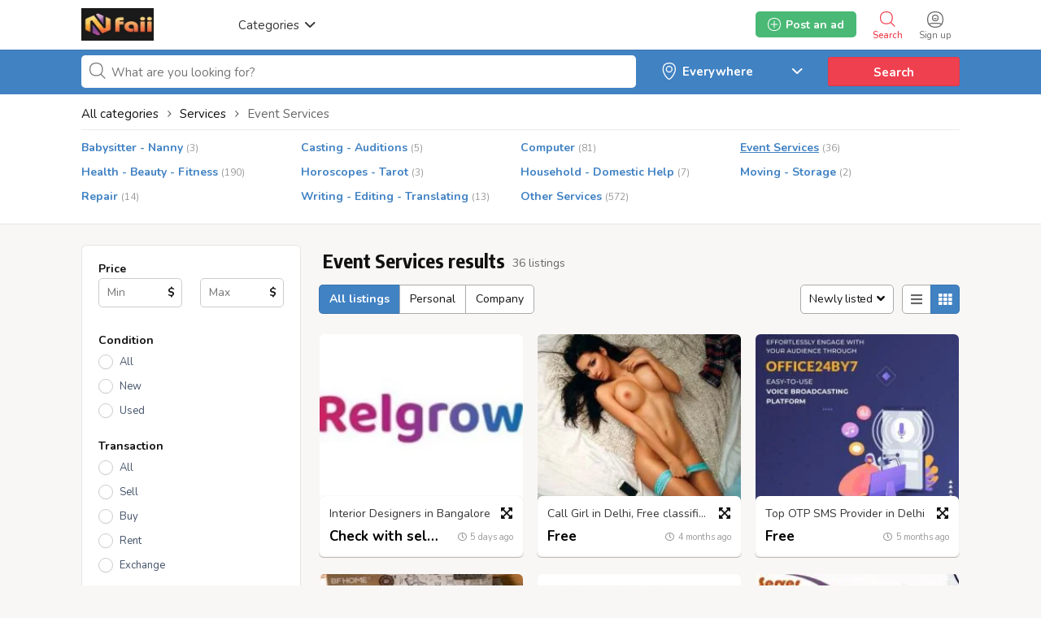

--- FILE ---
content_type: text/html; charset=UTF-8
request_url: https://nfaii.org/search/id,67/category,55
body_size: 26210
content:
<!DOCTYPE html PUBLIC "-//W3C//DTD XHTML 1.0 Transitional//EN" "http://www.w3.org/TR/xhtml1/DTD/xhtml1-transitional.dtd">
<html xmlns="http://www.w3.org/1999/xhtml" dir="ltr" lang="en-US">
<head>
  <meta http-equiv="Content-type" content="text/html; charset=utf-8" />
<title>Event Services  - Nfaii</title>
<meta name="title" content="Event Services  - Nfaii" />
<meta name="description" content="Event Services Bengaluru, Relgrow is among the most trusted Interior Designers in Bangalore, delivering personalized, luxury interiors with precis..." /><meta http-equiv="Pragma" content="no-cache">
<meta http-equiv="Cache-Control" content="no-cache" />
<meta http-equiv="Expires" content="Mon, 01 Jul 1970 00:00:00 GMT" />
<meta name="viewport" content="width=device-width, initial-scale=1.0, maximum-scale=1.0" />

<link rel="shortcut icon" type="image/x-icon" href="https://nfaii.org/oc-content/themes/gamma/images/favicons/favicon.ico" />
<link rel="icon" href="https://nfaii.org/oc-content/themes/gamma/images/favicons/favicon-16x16.png" sizes="16x16" type="image/png" />
<link rel="icon" href="https://nfaii.org/oc-content/themes/gamma/images/favicons/favicon-32x32.png" sizes="32x32" type="image/png" />
<link rel="apple-touch-icon" sizes="180x180" href="https://nfaii.org/oc-content/themes/gamma/images/favicons/apple-touch-icon.png">
<!--<link rel="mask-icon" href="https://nfaii.org/oc-content/themes/gamma/images/favicons/safari-pinned-tab.svg" color="#8bc72a">-->
<!--<meta name="theme-color" content="#8bc72a">-->
<style>
  .mbCl,footer .cl .lnk:hover,header .right a:hover, header .right a.publish:hover, body a, body a:hover {color:#4182c3;}
  .mbCl2 {color:#49b975;}
  .mbCl3,header .right a.actv,header .right a.actv svg {color:#ef404f;}
  .mbBg,.pace .pace-progress,body #show-loan i, .im-body #uniform-undefined.frm-category,.frm-answer .frm-area .frm-buttons button,#search-sort .user-type a.active,#search-sort .list-grid a.active,.paginate ul li span,#listing .data .connect-after a:hover,.paginate ul li a:hover,.blg-btn.blg-btn-primary,.bpr-prof .bpr-btn, .post-edit .price-wrap .selection a.active {background:#4182c3!important;color:#fff!important;}
  .mbBg2, .im-button-green {background:#49b975!important;color:#fff!important;}
  .mbBg3,.mobile-box a i,#photos .qq-upload-button, .tabbernav li.tabberactive a,.frm-title-right a.frm-new-topic,.im-user-account-count {background:#ef404f!important;color:#fff!important;}
  .mbBgAf:after {background:#4182c3!important;}
  .mbBgActive.active {background:#4182c3!important;}
  .mbBg2Active.active {background:#49b975!important;}
  .mbBg3Active.active {background:#ef404f!important;}
   {background-color:#4182c3!important;}
  .mbBr,header .right a.publish:hover {border-color:#4182c3!important;}
  .mbBr2 {border-color:#49b975!important;}
  .mbBr3,.user-top-menu > .umenu li.active a {border-color:#ef404f!important;}
  #atr-search .atr-input-box input[type="checkbox"]:checked + label:before, #atr-search .atr-input-box input[type="radio"]:checked + label:before,#atr-form .atr-input-box input[type="checkbox"]:checked + label:before, #atr-form .atr-input-box input[type="radio"]:checked + label:before,.bpr-box-check input[type="checkbox"]:checked + label:before, #gdpr-check.styled .input-box-check input[type="checkbox"]:checked + label:before, .pol-input-box input[type="checkbox"]:checked + label:before, .pol-values:not(.pol-nm-star) .pol-input-box input[type="radio"]:checked + label:before {border-color:#4182c3!important;background-color:#4182c3!important;}
   {border-bottom-color:#4182c3!important;}
  .mbBr2Top {border-top-color:#49b975!important;}
  .mbBr3Top, body #fi_user_new_list {border-top-color:#ef404f!important;}
</style>

<script>
  var mbCl = '.mbCl,footer .cl .lnk:hover,header .right a:hover, header .right a.publish:hover, body a, body a:hover';
  var mbCl2 = '.mbCl2';
  var mbCl3 = '.mbCl3,header .right a.actv,header .right a.actv svg';
  var mbBg = '.mbBg,.pace .pace-progress,body #show-loan i, .im-body #uniform-undefined.frm-category,.frm-answer .frm-area .frm-buttons button,#search-sort .user-type a.active,#search-sort .list-grid a.active,.paginate ul li span,#listing .data .connect-after a:hover,.paginate ul li a:hover,.blg-btn.blg-btn-primary,.bpr-prof .bpr-btn, .post-edit .price-wrap .selection a.active';
  var mbBg2 = '.mbBg2, .im-button-green';
  var mbBg3 = '.mbBg3,.mobile-box a i,#photos .qq-upload-button, .tabbernav li.tabberactive a,.frm-title-right a.frm-new-topic,.im-user-account-count';
  var mbBgAf= '.mbBgAf:after';
  var mbBgAc= '.mbBgActive.active';
  var mbBg2Ac= '.mbBg2Active.active';
  var mbBg3Ac= '.mbBg3Active.active';
  var mbBr= '.mbBr,header .right a.publish:hover';
  var mbBr2= '';
  var mbBr3= '';
  var mbBrBg= '#atr-search .atr-input-box input[type="checkbox"]:checked + label:before, #atr-search .atr-input-box input[type="radio"]:checked + label:before,#atr-form .atr-input-box input[type="checkbox"]:checked + label:before, #atr-form .atr-input-box input[type="radio"]:checked + label:before,.bpr-box-check input[type="checkbox"]:checked + label:before, #gdpr-check.styled .input-box-check input[type="checkbox"]:checked + label:before, .pol-input-box input[type="checkbox"]:checked + label:before, .pol-values:not(.pol-nm-star) .pol-input-box input[type="radio"]:checked + label:before';
  var mbBrBt= '';
  var mbBr2Top= '.mbBr2Top';
  var mbBr3Top= '.mbBr3Top, body #fi_user_new_list';
</script>

<script type="text/javascript">
  var gamCurrentLocale = 'English (US)';
  var fileDefaultText = 'No file selected';
  var fileBtnText     = 'Choose File';
  var baseDir = "https://nfaii.org/";
  var baseSearchUrl = 'https://nfaii.org/search';
  var baseAjaxUrl = 'https://nfaii.org/?ajaxRequest=1';
  var baseAdminDir = 'https://nfaii.org/oc-admin/index.php';
  var currentLocation = 'search';
  var currentSection = '';
  var adminLogged = '0';
  var gamLazy = '0';
  var gamMasonry = '0';
  var imgPreviewRatio = 1.333;
  var searchRewrite = '/search';
  var ajaxSearch = '1';
  var ajaxForms = '1';
  var locationPick = '0';
  var gamTitleNc = 'Parent category cannot be selected';
  var jqueryVersion = '1';
</script>




<meta name="generator" content="Osclass 8.0.2" />
<link href="https://nfaii.org/oc-content/plugins/jobs_attributes/css/styles.css" rel="stylesheet" type="text/css">
<link href="https://nfaii.org/oc-content/plugins/realestate_attributes/css/style.css" rel="stylesheet" type="text/css" /><link href="https://nfaii.org/oc-content/themes/gamma/css/style.css?v=20260117161703" rel="stylesheet" type="text/css" />
<link href="https://nfaii.org/oc-content/themes/gamma/css/responsive.css?v=20260117161703" rel="stylesheet" type="text/css" />
<link href="https://fonts.googleapis.com/css?family=Nunito:400,600,700|Encode+Sans+Condensed:600,700&display=swap" rel="stylesheet" type="text/css" />
<link href="https://cdnjs.cloudflare.com/ajax/libs/font-awesome/5.12.1/css/all.min.css" rel="stylesheet" type="text/css" />
<link href="https://nfaii.org/oc-content/themes/gamma/css/jquery-ui.min.css" rel="stylesheet" type="text/css" />
<script type="text/javascript" src="https://nfaii.org/oc-includes/osclass/assets/js/jquery.min.js"></script>
<script type="text/javascript" src="https://nfaii.org/oc-includes/osclass/assets/js/date.js"></script>
<script type="text/javascript" src="https://nfaii.org/oc-includes/osclass/assets/js/jquery-ui.min.js"></script>
<script type="text/javascript" src="https://nfaii.org/oc-content/themes/gamma/js/global.js?v=20260117161703"></script>
      <meta name="robots" content="noindex, nofollow" />
    <meta name="googlebot" content="noindex, nofollow" />
  </head>

<body id="body-search" class="">

<header>
  <div class="inside">
    <div class="relative2">
      <div class="left">
        <div class="logo">
          <a href="https://nfaii.org/"><img src="https://nfaii.org/oc-content/themes/gamma/images/logo.jpg" alt="Nfaii"/></a>
        </div>

        <a href="#" class="categories isDesktop isTablet">
          <span>Categories</span>
          <span class="svg"><svg viewBox="0 0 32 32" color="#363433" width="16" height="16"><defs><path id="mbIconAngle" d="M12.147 25.2c-.462 0-.926-.185-1.285-.556L.57 14.024A2.05 2.05 0 010 12.586c0-.543.206-1.061.571-1.436L10.864.553a1.765 1.765 0 012.62.06c.71.795.683 2.057-.055 2.817l-8.9 9.16 8.902 9.183c.738.76.761 2.024.052 2.815a1.78 1.78 0 01-1.336.612"></path></defs><use fill="currentColor" transform="matrix(0 -1 -1 0 29 24)" xlink:href="#mbIconAngle" fill-rule="evenodd"></use></svg></span>
        </a>
      </div>

      
      <div class="right isDesktop isTablet">
         
                  <a class="login" href="https://nfaii.org/user/login">
            <span class="svg"><svg viewBox="0 0 32 32" color="#696766" width="20" height="20"><defs><path id="mbIconSignin" d="M16 30c-4.992 0-8.737-1.527-11.094-4.413 2.362-.829 6.498-1.35 10.946-1.35 5.194 0 9.137.674 11.169 1.433C24.66 28.5 20.942 30 16 30m0-28c9.028 0 14 4.972 14 14 0 3.181-.63 5.847-1.824 7.98-2.5-1.082-7.106-1.743-12.324-1.743-5.007 0-9.531.631-12.077 1.653C2.613 21.771 2 19.136 2 16 2 6.972 6.972 2 16 2m0-2C5.832 0 0 5.832 0 16s5.832 16 16 16 16-5.832 16-16S26.168 0 16 0m0 8.37a4.568 4.568 0 014.563 4.562A4.568 4.568 0 0116 17.495a4.568 4.568 0 01-4.563-4.563A4.568 4.568 0 0116 8.37m0 11.126a6.57 6.57 0 01-6.563-6.563A6.57 6.57 0 0116 6.37a6.57 6.57 0 016.563 6.563A6.57 6.57 0 0116 19.495zm-.027-4.008a3.17 3.17 0 003.057-2.343h-6.115a3.17 3.17 0 003.058 2.343z"></path></defs><use fill="currentColor" xlink:href="#mbIconSignin" fill-rule="evenodd"></use></svg></span>
            <span class="txt">Sign up</span>
          </a>
        
        <a class="search actv" href="https://nfaii.org/search">
          <span class="svg"><svg viewBox="0 0 32 32" color="#696766" width="20" height="20"><defs><path id="mbIconSearch" d="M12.618 23.318c-6.9 0-10.7-3.8-10.7-10.7 0-6.9 3.8-10.7 10.7-10.7 6.9 0 10.7 3.8 10.7 10.7 0 3.458-.923 6.134-2.745 7.955-1.821 1.822-4.497 2.745-7.955 2.745zm17.491 5.726l-7.677-7.678c1.854-2.155 2.804-5.087 2.804-8.748C25.236 4.6 20.636 0 12.618 0S0 4.6 0 12.618c0 8.019 4.6 12.618 12.618 12.618 3.485 0 6.317-.85 8.44-2.531l7.696 7.695 1.355-1.356z"></path></defs><use fill="currentColor" xlink:href="#mbIconSearch" fill-rule="evenodd"></use></svg></span>
          <span class="txt">Search</span>
        </a>

        <a class="publish2 isMobile " href="https://nfaii.org/item/new">
          <span class="svg"><svg viewBox="0 0 32 32" color="#696766" width="20" height="20"><defs><path id="mbIconAdd" d="M17.125 14.875h6.749c.622 0 1.126.5 1.126 1.125 0 .621-.5 1.125-1.126 1.125h-6.749v6.749c0 .622-.5 1.126-1.125 1.126-.621 0-1.125-.5-1.125-1.126v-6.749H8.126C7.504 17.125 7 16.625 7 16c0-.621.5-1.125 1.126-1.125h6.749V8.126c0-.622.5-1.126 1.125-1.126.621 0 1.125.5 1.125 1.126v6.749zM29.779 25.28l-.125.185c-.079.13-.169.249-.252.375l-.061.09-.025.032c-.316.467-.662.907-1.032 1.322l-.073.082c-1.171 1.29-2.598 2.327-4.274 3.087l-.009.005a15.64 15.64 0 01-1.622.618c-.113.037-.228.069-.341.103-.463.138-.94.259-1.432.362-.162.035-.324.069-.49.1a20.74 20.74 0 01-1.462.207c-.175.019-.343.045-.52.06-.667.057-1.351.092-2.061.092-.715 0-1.403-.036-2.074-.093-.186-.016-.364-.043-.545-.063a20.722 20.722 0 01-1.447-.208c-.178-.032-.352-.07-.527-.107a17.577 17.577 0 01-1.409-.361c-.126-.038-.253-.073-.376-.114-1.789-.585-3.347-1.44-4.657-2.549-.04-.033-.077-.069-.117-.104a12.57 12.57 0 01-1.116-1.098l-.144-.162a12.867 12.867 0 01-1.004-1.322c-.008-.011-.018-.021-.025-.033l-.027-.04c-.067-.104-.138-.205-.204-.312l-.263-.402.031-.024C.729 22.575 0 19.561 0 16 0 5.832 5.832 0 16 0s16 5.832 16 16c0 3.684-.775 6.79-2.235 9.264l.014.016zm-1.722-1.16l-.013-.014C29.322 21.941 30 19.223 30 16c0-8.897-5.103-14-14-14S2 7.103 2 16c0 3.116.638 5.753 1.834 7.882l-.027.021.23.352c.058.093.12.182.178.273l.024.035c.006.01.015.019.022.029.27.408.564.792.878 1.156l.127.142c.306.34.63.662.976.96.035.031.067.063.102.092 1.147.97 2.51 1.718 4.075 2.23.108.036.219.067.33.1.397.12.809.226 1.232.316.153.032.306.066.461.093.41.076.834.134 1.266.182.159.018.315.042.477.056.587.05 1.19.081 1.815.081.621 0 1.22-.03 1.803-.08.155-.014.302-.036.455-.053a18.17 18.17 0 001.28-.181c.145-.027.287-.057.428-.088.43-.09.848-.196 1.253-.316.1-.03.2-.058.299-.09a13.84 13.84 0 001.419-.541l.008-.005a11.294 11.294 0 003.74-2.7l.064-.073c.323-.363.626-.748.902-1.156l.022-.028.054-.079c.072-.11.151-.214.22-.328l.11-.162z"></path></defs><use fill="currentColor" xlink:href="#mbIconAdd" fill-rule="evenodd"></use></svg></span>
          <span class="txt">Post an ad</span>
        </a>


        
        
        

        

        

        <a class="publish btn mbBg2 isDesktop isTablet" href="https://nfaii.org/item/new">
          <svg viewBox="0 0 32 32" color="#ffffff" width="16" height="16"><defs><path id="mbIconAdd" d="M17.125 14.875h6.749c.622 0 1.126.5 1.126 1.125 0 .621-.5 1.125-1.126 1.125h-6.749v6.749c0 .622-.5 1.126-1.125 1.126-.621 0-1.125-.5-1.125-1.126v-6.749H8.126C7.504 17.125 7 16.625 7 16c0-.621.5-1.125 1.126-1.125h6.749V8.126c0-.622.5-1.126 1.125-1.126.621 0 1.125.5 1.125 1.126v6.749zM29.779 25.28l-.125.185c-.079.13-.169.249-.252.375l-.061.09-.025.032c-.316.467-.662.907-1.032 1.322l-.073.082c-1.171 1.29-2.598 2.327-4.274 3.087l-.009.005a15.64 15.64 0 01-1.622.618c-.113.037-.228.069-.341.103-.463.138-.94.259-1.432.362-.162.035-.324.069-.49.1a20.74 20.74 0 01-1.462.207c-.175.019-.343.045-.52.06-.667.057-1.351.092-2.061.092-.715 0-1.403-.036-2.074-.093-.186-.016-.364-.043-.545-.063a20.722 20.722 0 01-1.447-.208c-.178-.032-.352-.07-.527-.107a17.577 17.577 0 01-1.409-.361c-.126-.038-.253-.073-.376-.114-1.789-.585-3.347-1.44-4.657-2.549-.04-.033-.077-.069-.117-.104a12.57 12.57 0 01-1.116-1.098l-.144-.162a12.867 12.867 0 01-1.004-1.322c-.008-.011-.018-.021-.025-.033l-.027-.04c-.067-.104-.138-.205-.204-.312l-.263-.402.031-.024C.729 22.575 0 19.561 0 16 0 5.832 5.832 0 16 0s16 5.832 16 16c0 3.684-.775 6.79-2.235 9.264l.014.016zm-1.722-1.16l-.013-.014C29.322 21.941 30 19.223 30 16c0-8.897-5.103-14-14-14S2 7.103 2 16c0 3.116.638 5.753 1.834 7.882l-.027.021.23.352c.058.093.12.182.178.273l.024.035c.006.01.015.019.022.029.27.408.564.792.878 1.156l.127.142c.306.34.63.662.976.96.035.031.067.063.102.092 1.147.97 2.51 1.718 4.075 2.23.108.036.219.067.33.1.397.12.809.226 1.232.316.153.032.306.066.461.093.41.076.834.134 1.266.182.159.018.315.042.477.056.587.05 1.19.081 1.815.081.621 0 1.22-.03 1.803-.08.155-.014.302-.036.455-.053a18.17 18.17 0 001.28-.181c.145-.027.287-.057.428-.088.43-.09.848-.196 1.253-.316.1-.03.2-.058.299-.09a13.84 13.84 0 001.419-.541l.008-.005a11.294 11.294 0 003.74-2.7l.064-.073c.323-.363.626-.748.902-1.156l.022-.028.054-.079c.072-.11.151-.214.22-.328l.11-.162z"></path></defs><use fill="currentColor" xlink:href="#mbIconAdd" fill-rule="evenodd"></use></svg>
          <span>Post an ad</span>
        </a>
      </div>   

      <div class="mobile-block isMobile">
        <a href="#" id="m-options" class="mobile-menu" data-menu-id="#menu-options">
          <div class="inr">
            <span class="ln ln1"></span>
            <span class="ln ln2"></span>
            <span class="ln ln3"></span>
          </div>
        </a>

        <a href="#" id="m-search" class="mobile-menu" data-menu-id="#menu-search">
          <div class="inr">
            <span class="ln ln1"></span>
            <span class="ln ln3"></span>
            <span class="rd"></span>
            <span class="cd"></span>
          </div>
        </a>
      </div>
    </div>
  </div>


  <!-- CATEGORIES BOX -->
  
  <div id="cat-box">
    <div class="inside">

      <div class="box">
                             
          <a href="https://nfaii.org/search/id,67/category,7" class="cat1">
            <div>
                              <img src="https://nfaii.org/oc-content/themes/gamma/images/small_cat/7.png" />
                          </div>

            <h3>Antiques</h3>
          </a>
          
          <div class="sub-box">
                                        <div class="link"><a href="https://nfaii.org/search/id,67/category,69" class="cat2">Jewellery</a></div>
                                        <div class="link"><a href="https://nfaii.org/search/id,67/category,70" class="cat2">Art</a></div>
                                        <div class="link"><a href="https://nfaii.org/search/id,67/category,71" class="cat2">Notes</a></div>
                                        <div class="link"><a href="https://nfaii.org/search/id,67/category,72" class="cat2">Coins</a></div>
                                        <div class="link"><a href="https://nfaii.org/search/id,67/category,73" class="cat2">Mirrors</a></div>
                                        <div class="link"><a href="https://nfaii.org/search/id,67/category,74" class="cat2">Chairs</a></div>
                                        <div class="link"><a href="https://nfaii.org/search/id,67/category,68" class="cat2">Glassware</a></div>
                                        <div class="link"><a href="https://nfaii.org/search/id,67/category,67" class="cat2">Origins</a></div>
                                        <div class="link"><a href="https://nfaii.org/search/id,67/category,63" class="cat2">Furniture</a></div>
                                        <div class="link"><a href="https://nfaii.org/search/id,67/category,66" class="cat2">Silver</a></div>
                                        <div class="link"><a href="https://nfaii.org/search/id,67/category,64" class="cat2">Materials</a></div>
                                        <div class="link"><a href="https://nfaii.org/search/id,67/category,65" class="cat2">Clocks</a></div>
                                        <div class="link"><a href="https://nfaii.org/search/id,67/category,6" class="cat2">Salvage</a></div>
                      </div>
                     
          <a href="https://nfaii.org/search/id,67/category,3" class="cat1">
            <div>
                              <img src="https://nfaii.org/oc-content/themes/gamma/images/small_cat/3.png" />
                          </div>

            <h3>Finance</h3>
          </a>
          
          <div class="sub-box">
                                        <div class="link"><a href="https://nfaii.org/search/id,67/category,38" class="cat2">Personal Loan</a></div>
                                        <div class="link"><a href="https://nfaii.org/search/id,67/category,39" class="cat2">Business Loan</a></div>
                                        <div class="link"><a href="https://nfaii.org/search/id,67/category,40" class="cat2">Rental Deposit Loan</a></div>
                                        <div class="link"><a href="https://nfaii.org/search/id,67/category,41" class="cat2">Loan Against Property</a></div>
                                        <div class="link"><a href="https://nfaii.org/search/id,67/category,42" class="cat2">Home Loan</a></div>
                                        <div class="link"><a href="https://nfaii.org/search/id,67/category,29" class="cat2">Two & Three Wheeler Loan</a></div>
                                        <div class="link"><a href="https://nfaii.org/search/id,67/category,28" class="cat2">Gold Loan</a></div>
                      </div>
                     
          <a href="https://nfaii.org/search/id,67/category,2" class="cat1">
            <div>
                              <img src="https://nfaii.org/oc-content/themes/gamma/images/small_cat/2.png" />
                          </div>

            <h3>Vehicles</h3>
          </a>
          
          <div class="sub-box">
                                        <div class="link"><a href="https://nfaii.org/search/id,67/category,31" class="cat2">Cars</a></div>
                                        <div class="link"><a href="https://nfaii.org/search/id,67/category,32" class="cat2">Car Parts</a></div>
                                        <div class="link"><a href="https://nfaii.org/search/id,67/category,33" class="cat2">Motorcycles</a></div>
                                        <div class="link"><a href="https://nfaii.org/search/id,67/category,34" class="cat2">Boats - Ships</a></div>
                                        <div class="link"><a href="https://nfaii.org/search/id,67/category,35" class="cat2">RVs - Campers - Caravans</a></div>
                                        <div class="link"><a href="https://nfaii.org/search/id,67/category,36" class="cat2">Trucks - Commercial Vehicles</a></div>
                                        <div class="link"><a href="https://nfaii.org/search/id,67/category,37" class="cat2">Other Vehicles</a></div>
                      </div>
                     
          <a href="https://nfaii.org/search/id,67/category,4" class="cat1">
            <div>
                              <img src="https://nfaii.org/oc-content/themes/gamma/images/small_cat/4.png" />
                          </div>

            <h3>Real estate</h3>
          </a>
          
          <div class="sub-box">
                                        <div class="link"><a href="https://nfaii.org/search/id,67/category,43" class="cat2">Houses - Apartments for Sale</a></div>
                                        <div class="link"><a href="https://nfaii.org/search/id,67/category,44" class="cat2">Houses - Apartments for Rent</a></div>
                                        <div class="link"><a href="https://nfaii.org/search/id,67/category,45" class="cat2">Rooms for Rent - Shared</a></div>
                                        <div class="link"><a href="https://nfaii.org/search/id,67/category,46" class="cat2">Housing Swap</a></div>
                                        <div class="link"><a href="https://nfaii.org/search/id,67/category,47" class="cat2">Vacation Rentals</a></div>
                                        <div class="link"><a href="https://nfaii.org/search/id,67/category,48" class="cat2">Parking Spots</a></div>
                                        <div class="link"><a href="https://nfaii.org/search/id,67/category,49" class="cat2">Land</a></div>
                                        <div class="link"><a href="https://nfaii.org/search/id,67/category,50" class="cat2">Office - Commercial Space</a></div>
                                        <div class="link"><a href="https://nfaii.org/search/id,67/category,51" class="cat2">Shops for Rent - Sale</a></div>
                      </div>
                     
          <a href="https://nfaii.org/search/id,67/category,1" class="cat1">
            <div>
                              <img src="https://nfaii.org/oc-content/themes/gamma/images/small_cat/1.png" />
                          </div>

            <h3>For sale</h3>
          </a>
          
          <div class="sub-box">
                                        <div class="link"><a href="https://nfaii.org/search/id,67/category,9" class="cat2">Animals</a></div>
                                        <div class="link"><a href="https://nfaii.org/search/id,67/category,10" class="cat2">Art - Collectibles</a></div>
                                        <div class="link"><a href="https://nfaii.org/search/id,67/category,11" class="cat2">Barter</a></div>
                                        <div class="link"><a href="https://nfaii.org/search/id,67/category,12" class="cat2">Books - Magazines</a></div>
                                        <div class="link"><a href="https://nfaii.org/search/id,67/category,13" class="cat2">Cameras - Camera Accessories</a></div>
                                        <div class="link"><a href="https://nfaii.org/search/id,67/category,14" class="cat2">CDs - Records</a></div>
                                        <div class="link"><a href="https://nfaii.org/search/id,67/category,15" class="cat2">Cell Phones - Accessories</a></div>
                                        <div class="link"><a href="https://nfaii.org/search/id,67/category,16" class="cat2">Clothing</a></div>
                                        <div class="link"><a href="https://nfaii.org/search/id,67/category,17" class="cat2">Computers - Hardware</a></div>
                                        <div class="link"><a href="https://nfaii.org/search/id,67/category,18" class="cat2">DVD</a></div>
                                        <div class="link"><a href="https://nfaii.org/search/id,67/category,19" class="cat2">Electronics</a></div>
                                        <div class="link"><a href="https://nfaii.org/search/id,67/category,20" class="cat2">For Babies - Infants</a></div>
                                        <div class="link"><a href="https://nfaii.org/search/id,67/category,21" class="cat2">Garage Sale</a></div>
                                        <div class="link"><a href="https://nfaii.org/search/id,67/category,22" class="cat2">Health - Beauty</a></div>
                                        <div class="link"><a href="https://nfaii.org/search/id,67/category,23" class="cat2">Home - Furniture - Garden Supplies</a></div>
                                        <div class="link"><a href="https://nfaii.org/search/id,67/category,24" class="cat2">Jewelry - Watches</a></div>
                                        <div class="link"><a href="https://nfaii.org/search/id,67/category,25" class="cat2">Musical Instruments</a></div>
                                        <div class="link"><a href="https://nfaii.org/search/id,67/category,26" class="cat2">Sporting Goods - Bicycles</a></div>
                                        <div class="link"><a href="https://nfaii.org/search/id,67/category,27" class="cat2">Tickets</a></div>
                                        <div class="link"><a href="https://nfaii.org/search/id,67/category,30" class="cat2">Everything Else</a></div>
                      </div>
                     
          <a href="https://nfaii.org/search/id,67/category,5" class="cat1">
            <div>
                              <img src="https://nfaii.org/oc-content/themes/gamma/images/small_cat/5.png" />
                          </div>

            <h3>Services</h3>
          </a>
          
          <div class="sub-box">
                                        <div class="link"><a href="https://nfaii.org/search/id,67/category,52" class="cat2">Babysitter - Nanny</a></div>
                                        <div class="link"><a href="https://nfaii.org/search/id,67/category,53" class="cat2">Casting - Auditions</a></div>
                                        <div class="link"><a href="https://nfaii.org/search/id,67/category,54" class="cat2">Computer</a></div>
                                        <div class="link"><a href="https://nfaii.org/search/id,67/category,55" class="cat2">Event Services</a></div>
                                        <div class="link"><a href="https://nfaii.org/search/id,67/category,56" class="cat2">Health - Beauty - Fitness</a></div>
                                        <div class="link"><a href="https://nfaii.org/search/id,67/category,57" class="cat2">Horoscopes - Tarot</a></div>
                                        <div class="link"><a href="https://nfaii.org/search/id,67/category,58" class="cat2">Household - Domestic Help</a></div>
                                        <div class="link"><a href="https://nfaii.org/search/id,67/category,59" class="cat2">Moving - Storage</a></div>
                                        <div class="link"><a href="https://nfaii.org/search/id,67/category,60" class="cat2">Repair</a></div>
                                        <div class="link"><a href="https://nfaii.org/search/id,67/category,61" class="cat2">Writing - Editing - Translating</a></div>
                                        <div class="link"><a href="https://nfaii.org/search/id,67/category,62" class="cat2">Other Services</a></div>
                      </div>
                     
          <a href="https://nfaii.org/search/id,67/category,8" class="cat1">
            <div>
                              <img src="https://nfaii.org/oc-content/themes/gamma/images/small_cat/8.png" />
                          </div>

            <h3>Jobs</h3>
          </a>
          
          <div class="sub-box">
                                        <div class="link"><a href="https://nfaii.org/search/id,67/category,75" class="cat2">Accounting - Finance</a></div>
                                        <div class="link"><a href="https://nfaii.org/search/id,67/category,76" class="cat2">Advertising - Public Relations</a></div>
                                        <div class="link"><a href="https://nfaii.org/search/id,67/category,77" class="cat2">Arts - Entertainment - Publishing</a></div>
                                        <div class="link"><a href="https://nfaii.org/search/id,67/category,78" class="cat2">Clerical - Administrative</a></div>
                                        <div class="link"><a href="https://nfaii.org/search/id,67/category,79" class="cat2">Customer Service</a></div>
                                        <div class="link"><a href="https://nfaii.org/search/id,67/category,80" class="cat2">Education - Training</a></div>
                                        <div class="link"><a href="https://nfaii.org/search/id,67/category,81" class="cat2">Engineering - Architecture</a></div>
                                        <div class="link"><a href="https://nfaii.org/search/id,67/category,82" class="cat2">Healthcare</a></div>
                                        <div class="link"><a href="https://nfaii.org/search/id,67/category,83" class="cat2">Human Resource</a></div>
                                        <div class="link"><a href="https://nfaii.org/search/id,67/category,84" class="cat2">Internet</a></div>
                                        <div class="link"><a href="https://nfaii.org/search/id,67/category,85" class="cat2">Legal</a></div>
                                        <div class="link"><a href="https://nfaii.org/search/id,67/category,86" class="cat2">Manual Labor</a></div>
                                        <div class="link"><a href="https://nfaii.org/search/id,67/category,87" class="cat2">Manufacturing - Operations</a></div>
                                        <div class="link"><a href="https://nfaii.org/search/id,67/category,88" class="cat2">Marketing</a></div>
                                        <div class="link"><a href="https://nfaii.org/search/id,67/category,89" class="cat2">Non-profit - Volunteer</a></div>
                                        <div class="link"><a href="https://nfaii.org/search/id,67/category,90" class="cat2">Real Estate</a></div>
                                        <div class="link"><a href="https://nfaii.org/search/id,67/category,91" class="cat2">Restaurant - Food Service</a></div>
                                        <div class="link"><a href="https://nfaii.org/search/id,67/category,92" class="cat2">Retail</a></div>
                                        <div class="link"><a href="https://nfaii.org/search/id,67/category,93" class="cat2">Sales</a></div>
                                        <div class="link"><a href="https://nfaii.org/search/id,67/category,94" class="cat2">Technology</a></div>
                                        <div class="link"><a href="https://nfaii.org/search/id,67/category,95" class="cat2">Other Jobs</a></div>
                      </div>
              </div>
    </div>
  </div>

</header>

<div class="header-search-mobile" id="menu-search" style="display:none;">
  <form action="https://nfaii.org/index.php" method="get" class="nocsrf" >
    <input type="hidden" name="page" value="search" />

    <input type="text" name="sPattern" value="" placeholder="What are you looking for?" autocomplete="off" />
    <button type="submit" class="mbBg">Search</button>
  </form>
</div>


<section class="content loc-search sec-default">




<div class="flash-box">
  <div class="flash-wrap">
      </div>
</div>



  <div id="bread">
    <ul class="breadcrumb" itemscope itemtype="http://schema.org/BreadcrumbList"><meta itemprop="name" content="Breadcrumb"/>
<li itemscope itemprop="itemListElement" itemtype="http://schema.org/ListItem" class="first-child" ><a href="https://nfaii.org/" itemprop="item"><span itemprop="name">Nfaii</span></a><meta itemprop="position" content="1" /></li>

<li itemscope itemprop="itemListElement" itemtype="http://schema.org/ListItem" > > <a href="https://nfaii.org/services" itemprop="item"><span itemprop="name">Services</span></a><meta itemprop="position" content="2" /></li>

<li itemscope itemprop="itemListElement" itemtype="http://schema.org/ListItem" class="last-child" > > <span itemprop="name">Event Services</span><meta itemprop="position" content="3" /></li>
</ul>
  </div>
  <div id="search-bar" class="mbBg">
    <div class="inside">

      <form action="https://nfaii.org/index.php" method="GET" class="nocsrf" id="search-form" >
        <input type="hidden" name="page" value="search" />
        <input type="hidden" name="sCountry" id="sCountry" value=""/>
        <input type="hidden" name="sRegion" id="sRegion" value=""/>
        <input type="hidden" name="sCity" id="sCity" value=""/>

        <input type="hidden" name="sOrder" value="dt_pub_date" />
        <input type="hidden" name="iOrderType" value="desc" />
        <input type="hidden" name="sCompany" class="sCompany" id="sCompany" value="" />
        <input type="hidden" name="sShowAs" id="sShowAs" value=""/>
        <input type="hidden" name="showMore" id="showMore" value=""/>
        <input type="hidden" name="sCategory" value="55"/>
        <input type="hidden" name="userId" value=""/>


        <div class="w1">
          <div id="query-picker" class="query-picker">
            <svg viewBox="0 0 32 32" color="#696766" height="16" width="16"><defs><path id="mbIconSearch" d="M12.618 23.318c-6.9 0-10.7-3.8-10.7-10.7 0-6.9 3.8-10.7 10.7-10.7 6.9 0 10.7 3.8 10.7 10.7 0 3.458-.923 6.134-2.745 7.955-1.821 1.822-4.497 2.745-7.955 2.745zm17.491 5.726l-7.677-7.678c1.854-2.155 2.804-5.087 2.804-8.748C25.236 4.6 20.636 0 12.618 0S0 4.6 0 12.618c0 8.019 4.6 12.618 12.618 12.618 3.485 0 6.317-.85 8.44-2.531l7.696 7.695 1.355-1.356z"></path></defs><use fill="currentColor" xlink:href="#mbIconSearch" fill-rule="evenodd"></use></svg>
            <input type="text" name="sPattern" class="pattern" placeholder="What are you looking for?" value="" autocomplete="off"/>

            <div class="shower-wrap">
              <div class="shower"></div>
            </div>

            <div class="loader"></div>
          </div>
        </div>


        <div class="w2">
          <div id="location-picker" class="loc-picker ctr-one">
            <div class="mini-box">
              <input type="text" id="term" class="term" placeholder="Everywhere" value="" autocomplete="off" />
              <svg class="svg-left" viewBox="0 0 32 32" color="#696766" width="16px" height="16px"><defs><path id="mbIconMarker" d="M13.457 0c7.918 0 12.457 4.541 12.457 12.457C25.915 19.928 17.53 32 13.457 32 9.168 32 1 20.317 1 12.457 1 4.541 5.541 0 13.457 0zm0 30c2.44 0 10.457-10.658 10.457-17.543C23.915 5.616 20.299 2 13.457 2 6.617 2 3 5.616 3 12.457 3 19.649 10.802 30 13.457 30zm0-13.309a4.38 4.38 0 01-4.375-4.375 4.38 4.38 0 014.375-4.376 4.38 4.38 0 014.375 4.376 4.38 4.38 0 01-4.375 4.375zm0-10.75a6.382 6.382 0 00-6.375 6.375 6.382 6.382 0 006.375 6.375 6.382 6.382 0 006.375-6.375 6.382 6.382 0 00-6.375-6.376"></path></defs><use fill="currentColor" xlink:href="#mbIconMarker" fill-rule="evenodd" transform="translate(3)"></use></svg>
              <svg class="svg-right" viewBox="0 0 32 32" color="#696766" width="20px" height="20px"><defs><path id="mbIconAngle" d="M12.147 25.2c-.462 0-.926-.185-1.285-.556L.57 14.024A2.05 2.05 0 010 12.586c0-.543.206-1.061.571-1.436L10.864.553a1.765 1.765 0 012.62.06c.71.795.683 2.057-.055 2.817l-8.9 9.16 8.902 9.183c.738.76.761 2.024.052 2.815a1.78 1.78 0 01-1.336.612"></path></defs><use fill="currentColor" transform="matrix(0 -1 -1 0 29 24)" xlink:href="#mbIconAngle" fill-rule="evenodd"></use></svg>              </div>

            <div class="shower-wrap">
              <div class="shower" id="shower">
                <div class="option region init" data-country="IN" data-region="3278647" data-city="" data-code="region3278647" id="3278647" title="India"><strong>Andaman and Nicobar</strong></div><div class="option region init" data-country="IN" data-region="3278629" data-city="" data-code="region3278629" id="3278629" title="India"><strong>Andhra Pradesh</strong></div><div class="option region init" data-country="IN" data-region="3278341" data-city="" data-code="region3278341" id="3278341" title="India"><strong>Arunachal Pradesh</strong></div><div class="option region init" data-country="IN" data-region="3278253" data-city="" data-code="region3278253" id="3278253" title="India"><strong>Assam</strong></div><div class="option region init" data-country="IN" data-region="3275715" data-city="" data-code="region3275715" id="3275715" title="India"><strong>Bihar</strong></div><div class="option region init" data-country="IN" data-region="3274744" data-city="" data-code="region3274744" id="3274744" title="India"><strong>Chandigarh</strong></div><div class="option region init" data-country="IN" data-region="3444364" data-city="" data-code="region3444364" id="3444364" title="India"><strong>Chhattisgarh</strong></div><div class="option region init" data-country="IN" data-region="14165662" data-city="" data-code="region14165662" id="14165662" title="India"><strong>Dadra and Nagar Haveli and Daman and Diu</strong></div><div class="option region init" data-country="IN" data-region="3273293" data-city="" data-code="region3273293" id="3273293" title="India"><strong>Delhi</strong></div><div class="option region init" data-country="IN" data-region="3271157" data-city="" data-code="region3271157" id="3271157" title="India"><strong>Goa</strong></div><div class="option region init" data-country="IN" data-region="3270770" data-city="" data-code="region3270770" id="3270770" title="India"><strong>Gujarat</strong></div><div class="option region init" data-country="IN" data-region="3270260" data-city="" data-code="region3270260" id="3270260" title="India"><strong>Haryana</strong></div><div class="option region init" data-country="IN" data-region="3270101" data-city="" data-code="region3270101" id="3270101" title="India"><strong>Himachal Pradesh</strong></div><div class="option region init" data-country="IN" data-region="3269320" data-city="" data-code="region3269320" id="3269320" title="India"><strong>Jammu and Kashmir</strong></div><div class="option region init" data-country="IN" data-region="3444365" data-city="" data-code="region3444365" id="3444365" title="India"><strong>Jharkhand</strong></div><div class="option region init" data-country="IN" data-region="3267701" data-city="" data-code="region3267701" id="3267701" title="India"><strong>Karnataka</strong></div><div class="option region init" data-country="IN" data-region="3267254" data-city="" data-code="region3267254" id="3267254" title="India"><strong>Kerala</strong></div><div class="option region init" data-country="IN" data-region="3265206" data-city="" data-code="region3265206" id="3265206" title="India"><strong>Laccadives</strong></div><div class="option region init" data-country="IN" data-region="14096464" data-city="" data-code="region14096464" id="14096464" title="India"><strong>Ladakh</strong></div><div class="option region init" data-country="IN" data-region="3264542" data-city="" data-code="region3264542" id="3264542" title="India"><strong>Madhya Pradesh</strong></div><div class="option region init" data-country="IN" data-region="3264418" data-city="" data-code="region3264418" id="3264418" title="India"><strong>Maharashtra</strong></div><div class="option region init" data-country="IN" data-region="3263706" data-city="" data-code="region3263706" id="3263706" title="India"><strong>Manipur</strong></div><div class="option region init" data-country="IN" data-region="3263207" data-city="" data-code="region3263207" id="3263207" title="India"><strong>Meghalaya</strong></div><div class="option region init" data-country="IN" data-region="3262963" data-city="" data-code="region3262963" id="3262963" title="India"><strong>Mizoram</strong></div><div class="option region init" data-country="IN" data-region="3262271" data-city="" data-code="region3262271" id="3262271" title="India"><strong>Nagaland</strong></div><div class="option region init" data-country="IN" data-region="3261029" data-city="" data-code="region3261029" id="3261029" title="India"><strong>Odisha</strong></div><div class="option region init" data-country="IN" data-region="3259424" data-city="" data-code="region3259424" id="3259424" title="India"><strong>Puducherry</strong></div><div class="option region init" data-country="IN" data-region="3259223" data-city="" data-code="region3259223" id="3259223" title="India"><strong>Punjab</strong></div><div class="option region init" data-country="IN" data-region="3258899" data-city="" data-code="region3258899" id="3258899" title="India"><strong>Rajasthan</strong></div><div class="option region init" data-country="IN" data-region="3256312" data-city="" data-code="region3256312" id="3256312" title="India"><strong>Sikkim</strong></div><div class="option region init" data-country="IN" data-region="3255053" data-city="" data-code="region3255053" id="3255053" title="India"><strong>Tamil Nadu</strong></div><div class="option region init" data-country="IN" data-region="3254788" data-city="" data-code="region3254788" id="3254788" title="India"><strong>Telangana</strong></div><div class="option region init" data-country="IN" data-region="3254169" data-city="" data-code="region3254169" id="3254169" title="India"><strong>Tripura</strong></div><div class="option region init" data-country="IN" data-region="3253626" data-city="" data-code="region3253626" id="3253626" title="India"><strong>Uttar Pradesh</strong></div><div class="option region init" data-country="IN" data-region="3444366" data-city="" data-code="region3444366" id="3444366" title="India"><strong>Uttarakhand</strong></div><div class="option region init" data-country="IN" data-region="3252881" data-city="" data-code="region3252881" id="3252881" title="India"><strong>West Bengal</strong></div>              </div>
            </div>

            <div class="loader"></div>
          </div>
        </div>

        <div class="wb"><button type="submit" class="btn mbBg3">Search</button></div>
      </form>
    </div>
  </div>


	






  <!-- SUBCATEGORIES -->
      <div class="search-top-cat">
    <div id="sub-cat">
      <div class="inside">
        <div class="navi">
                    <a href="https://nfaii.org/search/id,67">All categories</a>
          <svg style="transform:rotate(-90deg);" viewBox="0 0 32 32" width="20px" height="20px"><defs><path id="mbIconAngle" d="M12.147 25.2c-.462 0-.926-.185-1.285-.556L.57 14.024A2.05 2.05 0 010 12.586c0-.543.206-1.061.571-1.436L10.864.553a1.765 1.765 0 012.62.06c.71.795.683 2.057-.055 2.817l-8.9 9.16 8.902 9.183c.738.76.761 2.024.052 2.815a1.78 1.78 0 01-1.336.612"></path></defs><use fill="currentColor" transform="matrix(0 -1 -1 0 29 24)" xlink:href="#mbIconAngle" fill-rule="evenodd"></use></svg>

                      
                          <a href="https://nfaii.org/search/id,67/category,5"">
                <span class="name">Services</span>
              </a>

              <svg style="transform:rotate(-90deg);" viewBox="0 0 32 32" width="20px" height="20px"><defs><path id="mbIconAngle" d="M12.147 25.2c-.462 0-.926-.185-1.285-.556L.57 14.024A2.05 2.05 0 010 12.586c0-.543.206-1.061.571-1.436L10.864.553a1.765 1.765 0 012.62.06c.71.795.683 2.057-.055 2.817l-8.9 9.16 8.902 9.183c.738.76.761 2.024.052 2.815a1.78 1.78 0 01-1.336.612"></path></defs><use fill="currentColor" transform="matrix(0 -1 -1 0 29 24)" xlink:href="#mbIconAngle" fill-rule="evenodd"></use></svg>

                                  
                          <span>Event Services</span>

                              </div>


        <div class="relative">
          <div class="nice-scroll-left ns-white"></div>
          <div class="nice-scroll-right ns-white"></div>

          <div class="list nice-scroll">
                                      
              <div class="link">
                <a href="https://nfaii.org/search/id,67/category,52" class="">
                  <span class="name">Babysitter - Nanny</span>

                                      <em>(3)</em>
                                  </a>
              </div>


                                        
              <div class="link">
                <a href="https://nfaii.org/search/id,67/category,53" class="">
                  <span class="name">Casting - Auditions</span>

                                      <em>(5)</em>
                                  </a>
              </div>


                                        
              <div class="link">
                <a href="https://nfaii.org/search/id,67/category,54" class="">
                  <span class="name">Computer</span>

                                      <em>(81)</em>
                                  </a>
              </div>


                                        
              <div class="link">
                <a href="https://nfaii.org/search/id,67/category,55" class=" active">
                  <span class="name">Event Services</span>

                                      <em>(36)</em>
                                  </a>
              </div>


                                        
              <div class="link">
                <a href="https://nfaii.org/search/id,67/category,56" class="">
                  <span class="name">Health - Beauty - Fitness</span>

                                      <em>(190)</em>
                                  </a>
              </div>


                                        
              <div class="link">
                <a href="https://nfaii.org/search/id,67/category,57" class="">
                  <span class="name">Horoscopes - Tarot</span>

                                      <em>(3)</em>
                                  </a>
              </div>


                                        
              <div class="link">
                <a href="https://nfaii.org/search/id,67/category,58" class="">
                  <span class="name">Household - Domestic Help</span>

                                      <em>(7)</em>
                                  </a>
              </div>


                                        
              <div class="link">
                <a href="https://nfaii.org/search/id,67/category,59" class="">
                  <span class="name">Moving - Storage</span>

                                      <em>(2)</em>
                                  </a>
              </div>


                                        
              <div class="link">
                <a href="https://nfaii.org/search/id,67/category,60" class="">
                  <span class="name">Repair</span>

                                      <em>(14)</em>
                                  </a>
              </div>


                                        
              <div class="link">
                <a href="https://nfaii.org/search/id,67/category,61" class="">
                  <span class="name">Writing - Editing - Translating</span>

                                      <em>(13)</em>
                                  </a>
              </div>


                                        
              <div class="link">
                <a href="https://nfaii.org/search/id,67/category,62" class="">
                  <span class="name">Other Services</span>

                                      <em>(572)</em>
                                  </a>
              </div>


                          
                      </div>
        </div>
      </div>
    </div>
    </div>
  



<div class="content">
  <div class="inside search">

    <div id="filter" class="filter">
      <div class="wrap">

        <form action="https://nfaii.org/index.php" method="get" class="search-side-form nocsrf" id="search-form">
          <input type="hidden" name="page" value="search" />
          <input type="hidden" name="ajaxRun" value="" />
          <input type="hidden" name="sOrder" value="dt_pub_date" />
          <input type="hidden" name="iOrderType" value="desc" />
          <input type="hidden" name="sCompany" class="sCompany" id="sCompany" value="" />
          <input type="hidden" name="sCountry" id="sCountry" value=""/>
          <input type="hidden" name="sRegion" id="sRegion" value=""/>
          <input type="hidden" name="sCity" id="sCity" value=""/>
          <input type="hidden" name="iPage" id="iPage" value=""/>
          <input type="hidden" name="sShowAs" id="sShowAs" value=""/>
          <input type="hidden" name="showMore" id="showMore" value=""/>
          <input type="hidden" name="locUpdate"/>
          <input type="hidden" name="sCategory" value="55"/>
          <input type="hidden" name="userId" value=""/>

          <div class="block">
            <div class="search-wrap">
 
              <!-- PATTERN AND LOCATION -->
              <div class="box isMobile">
                <h2>Search</h2>

                <div class="row">
                  <label class="isMobile">Keyword</label>

                  <div class="input-box">
                    <input type="text" name="sPattern" placeholder="What are you looking for?" value="" autocomplete="off"/>
                  </div>
                </div>


                <div class="row">
                  <label for="term2" class="isMobile"><span>Location</span></label>

                  <div id="location-picker" class="loc-picker picker-v2 ctr-one">

                    <div class="mini-box">
                      <input type="text" id="term2" class="term2" placeholder="City/Region" value="" autocomplete="off" readonly/>
                      <i class="fa fa-angle-down"></i>
                    </div>

                    <div class="shower-wrap">
                      <div class="shower" id="shower">
                        <div class="loc-tab region-tab"><div class="elem region " data-country="IN" data-region="3278647" data-city="">Andaman and Nicobar <i class="fa fa-angle-right"></i></div><div class="elem region " data-country="IN" data-region="3278629" data-city="">Andhra Pradesh <i class="fa fa-angle-right"></i></div><div class="elem region " data-country="IN" data-region="3278341" data-city="">Arunachal Pradesh <i class="fa fa-angle-right"></i></div><div class="elem region " data-country="IN" data-region="3278253" data-city="">Assam <i class="fa fa-angle-right"></i></div><div class="elem region " data-country="IN" data-region="3275715" data-city="">Bihar <i class="fa fa-angle-right"></i></div><div class="elem region " data-country="IN" data-region="3274744" data-city="">Chandigarh <i class="fa fa-angle-right"></i></div><div class="elem region " data-country="IN" data-region="3444364" data-city="">Chhattisgarh <i class="fa fa-angle-right"></i></div><div class="elem region " data-country="IN" data-region="14165662" data-city="">Dadra and Nagar Haveli and Daman and Diu <i class="fa fa-angle-right"></i></div><div class="elem region " data-country="IN" data-region="3273293" data-city="">Delhi <i class="fa fa-angle-right"></i></div><div class="elem region " data-country="IN" data-region="3271157" data-city="">Goa <i class="fa fa-angle-right"></i></div><div class="elem region " data-country="IN" data-region="3270770" data-city="">Gujarat <i class="fa fa-angle-right"></i></div><div class="elem region " data-country="IN" data-region="3270260" data-city="">Haryana <i class="fa fa-angle-right"></i></div><div class="elem region " data-country="IN" data-region="3270101" data-city="">Himachal Pradesh <i class="fa fa-angle-right"></i></div><div class="elem region " data-country="IN" data-region="3269320" data-city="">Jammu and Kashmir <i class="fa fa-angle-right"></i></div><div class="elem region " data-country="IN" data-region="3444365" data-city="">Jharkhand <i class="fa fa-angle-right"></i></div><div class="elem region " data-country="IN" data-region="3267701" data-city="">Karnataka <i class="fa fa-angle-right"></i></div><div class="elem region " data-country="IN" data-region="3267254" data-city="">Kerala <i class="fa fa-angle-right"></i></div><div class="elem region " data-country="IN" data-region="3265206" data-city="">Laccadives <i class="fa fa-angle-right"></i></div><div class="elem region " data-country="IN" data-region="14096464" data-city="">Ladakh <i class="fa fa-angle-right"></i></div><div class="elem region " data-country="IN" data-region="3264542" data-city="">Madhya Pradesh <i class="fa fa-angle-right"></i></div><div class="elem region " data-country="IN" data-region="3264418" data-city="">Maharashtra <i class="fa fa-angle-right"></i></div><div class="elem region " data-country="IN" data-region="3263706" data-city="">Manipur <i class="fa fa-angle-right"></i></div><div class="elem region " data-country="IN" data-region="3263207" data-city="">Meghalaya <i class="fa fa-angle-right"></i></div><div class="elem region " data-country="IN" data-region="3262963" data-city="">Mizoram <i class="fa fa-angle-right"></i></div><div class="elem region " data-country="IN" data-region="3262271" data-city="">Nagaland <i class="fa fa-angle-right"></i></div><div class="elem region " data-country="IN" data-region="3261029" data-city="">Odisha <i class="fa fa-angle-right"></i></div><div class="elem region " data-country="IN" data-region="3259424" data-city="">Puducherry <i class="fa fa-angle-right"></i></div><div class="elem region " data-country="IN" data-region="3259223" data-city="">Punjab <i class="fa fa-angle-right"></i></div><div class="elem region " data-country="IN" data-region="3258899" data-city="">Rajasthan <i class="fa fa-angle-right"></i></div><div class="elem region " data-country="IN" data-region="3256312" data-city="">Sikkim <i class="fa fa-angle-right"></i></div><div class="elem region " data-country="IN" data-region="3255053" data-city="">Tamil Nadu <i class="fa fa-angle-right"></i></div><div class="elem region " data-country="IN" data-region="3254788" data-city="">Telangana <i class="fa fa-angle-right"></i></div><div class="elem region " data-country="IN" data-region="3254169" data-city="">Tripura <i class="fa fa-angle-right"></i></div><div class="elem region " data-country="IN" data-region="3253626" data-city="">Uttar Pradesh <i class="fa fa-angle-right"></i></div><div class="elem region " data-country="IN" data-region="3444366" data-city="">Uttarakhand <i class="fa fa-angle-right"></i></div><div class="elem region " data-country="IN" data-region="3252881" data-city="">West Bengal <i class="fa fa-angle-right"></i></div></div><div class="loc-tab city-tab"></div>                        <a href="#" class="btn btn-primary mbBg loc-confirm isMobile"><i class="fa fa-check"></i></a>

                        <div class="button-wrap isTablet isDesktop">
                          <a href="#" class="btn btn-primary mbBg loc-confirm">Ok</a>
                        </div>
                      </div>
                    </div>

                    <div class="loader"></div>
                  </div>
                </div>


                <div class="row isMobile">
                  <label for="term3"><span>Category</span></label>

                  <div id="category-picker" class="cat-picker picker-v2">
                    <div class="mini-box">
                      <input type="text" class="term3" id="term3" placeholder="Category"  autocomplete="off" value="Event Services" readonly/>
                      <i class="fa fa-angle-down"></i>
                    </div>

                    <div class="shower-wrap">
                      <div class="shower" id="shower">
                        <div class="cat-tab root  " data-parent="" data-level="1"><div class="cat-in" style=""><div class="elem category  has" data-category="7" style=""><div class="img"><img src="https://nfaii.org/oc-content/themes/gamma/images/small_cat/7.png" /></div> <strong><span>Antiques</span></strong></div><div class="elem category  has" data-category="3" style=""><div class="img"><img src="https://nfaii.org/oc-content/themes/gamma/images/small_cat/3.png" /></div> <strong><span>Finance</span></strong></div><div class="elem category  has" data-category="2" style=""><div class="img"><img src="https://nfaii.org/oc-content/themes/gamma/images/small_cat/2.png" /></div> <strong><span>Vehicles</span></strong></div><div class="elem category  has" data-category="4" style=""><div class="img"><img src="https://nfaii.org/oc-content/themes/gamma/images/small_cat/4.png" /></div> <strong><span>Real estate</span></strong></div><div class="elem category  has" data-category="1" style=""><div class="img"><img src="https://nfaii.org/oc-content/themes/gamma/images/small_cat/1.png" /></div> <strong><span>For sale</span></strong></div><div class="elem category active has" data-category="5" style=""><div class="img"><img src="https://nfaii.org/oc-content/themes/gamma/images/small_cat/5.png" /></div> <strong><span>Services</span></strong></div><div class="elem category  has" data-category="8" style=""><div class="img"><img src="https://nfaii.org/oc-content/themes/gamma/images/small_cat/8.png" /></div> <strong><span>Jobs</span></strong></div></div></div><div class="wrapper" data-columns="1"><div class="cat-tab sub " data-parent="7" data-level="2"><div class="cat-in" style=""><div class="elem category  blank" data-category="69" style="">Jewellery<i class="fa fa-angle-right"></i></div><div class="elem category  blank" data-category="70" style="">Art<i class="fa fa-angle-right"></i></div><div class="elem category  blank" data-category="71" style="">Notes<i class="fa fa-angle-right"></i></div><div class="elem category  blank" data-category="72" style="">Coins<i class="fa fa-angle-right"></i></div><div class="elem category  blank" data-category="73" style="">Mirrors<i class="fa fa-angle-right"></i></div><div class="elem category  blank" data-category="74" style="">Chairs<i class="fa fa-angle-right"></i></div><div class="elem category  blank" data-category="68" style="">Glassware<i class="fa fa-angle-right"></i></div><div class="elem category  blank" data-category="67" style="">Origins<i class="fa fa-angle-right"></i></div><div class="elem category  blank" data-category="63" style="">Furniture<i class="fa fa-angle-right"></i></div><div class="elem category  blank" data-category="66" style="">Silver<i class="fa fa-angle-right"></i></div><div class="elem category  blank" data-category="64" style="">Materials<i class="fa fa-angle-right"></i></div><div class="elem category  blank" data-category="65" style="">Clocks<i class="fa fa-angle-right"></i></div><div class="elem category  blank" data-category="6" style="">Salvage<i class="fa fa-angle-right"></i></div></div></div><div class="cat-tab sub " data-parent="3" data-level="2"><div class="cat-in" style=""><div class="elem category  blank" data-category="38" style="">Personal Loan<i class="fa fa-angle-right"></i></div><div class="elem category  blank" data-category="39" style="">Business Loan<i class="fa fa-angle-right"></i></div><div class="elem category  blank" data-category="40" style="">Rental Deposit Loan<i class="fa fa-angle-right"></i></div><div class="elem category  blank" data-category="41" style="">Loan Against Property<i class="fa fa-angle-right"></i></div><div class="elem category  blank" data-category="42" style="">Home Loan<i class="fa fa-angle-right"></i></div><div class="elem category  blank" data-category="29" style="">Two & Three Wheeler Loan<i class="fa fa-angle-right"></i></div><div class="elem category  blank" data-category="28" style="">Gold Loan<i class="fa fa-angle-right"></i></div></div></div><div class="cat-tab sub " data-parent="2" data-level="2"><div class="cat-in" style=""><div class="elem category  blank" data-category="31" style="">Cars<i class="fa fa-angle-right"></i></div><div class="elem category  blank" data-category="32" style="">Car Parts<i class="fa fa-angle-right"></i></div><div class="elem category  blank" data-category="33" style="">Motorcycles<i class="fa fa-angle-right"></i></div><div class="elem category  blank" data-category="34" style="">Boats - Ships<i class="fa fa-angle-right"></i></div><div class="elem category  blank" data-category="35" style="">RVs - Campers - Caravans<i class="fa fa-angle-right"></i></div><div class="elem category  blank" data-category="36" style="">Trucks - Commercial Vehicles<i class="fa fa-angle-right"></i></div><div class="elem category  blank" data-category="37" style="">Other Vehicles<i class="fa fa-angle-right"></i></div></div></div><div class="cat-tab sub " data-parent="4" data-level="2"><div class="cat-in" style=""><div class="elem category  blank" data-category="43" style="">Houses - Apartments for Sale<i class="fa fa-angle-right"></i></div><div class="elem category  blank" data-category="44" style="">Houses - Apartments for Rent<i class="fa fa-angle-right"></i></div><div class="elem category  blank" data-category="45" style="">Rooms for Rent - Shared<i class="fa fa-angle-right"></i></div><div class="elem category  blank" data-category="46" style="">Housing Swap<i class="fa fa-angle-right"></i></div><div class="elem category  blank" data-category="47" style="">Vacation Rentals<i class="fa fa-angle-right"></i></div><div class="elem category  blank" data-category="48" style="">Parking Spots<i class="fa fa-angle-right"></i></div><div class="elem category  blank" data-category="49" style="">Land<i class="fa fa-angle-right"></i></div><div class="elem category  blank" data-category="50" style="">Office - Commercial Space<i class="fa fa-angle-right"></i></div><div class="elem category  blank" data-category="51" style="">Shops for Rent - Sale<i class="fa fa-angle-right"></i></div></div></div><div class="cat-tab sub " data-parent="1" data-level="2"><div class="cat-in" style=""><div class="elem category  blank" data-category="9" style="">Animals<i class="fa fa-angle-right"></i></div><div class="elem category  blank" data-category="10" style="">Art - Collectibles<i class="fa fa-angle-right"></i></div><div class="elem category  blank" data-category="11" style="">Barter<i class="fa fa-angle-right"></i></div><div class="elem category  blank" data-category="12" style="">Books - Magazines<i class="fa fa-angle-right"></i></div><div class="elem category  blank" data-category="13" style="">Cameras - Camera Accessories<i class="fa fa-angle-right"></i></div><div class="elem category  blank" data-category="14" style="">CDs - Records<i class="fa fa-angle-right"></i></div><div class="elem category  blank" data-category="15" style="">Cell Phones - Accessories<i class="fa fa-angle-right"></i></div><div class="elem category  blank" data-category="16" style="">Clothing<i class="fa fa-angle-right"></i></div><div class="elem category  blank" data-category="17" style="">Computers - Hardware<i class="fa fa-angle-right"></i></div><div class="elem category  blank" data-category="18" style="">DVD<i class="fa fa-angle-right"></i></div><div class="elem category  blank" data-category="19" style="">Electronics<i class="fa fa-angle-right"></i></div><div class="elem category  blank" data-category="20" style="">For Babies - Infants<i class="fa fa-angle-right"></i></div><div class="elem category  blank" data-category="21" style="">Garage Sale<i class="fa fa-angle-right"></i></div><div class="elem category  blank" data-category="22" style="">Health - Beauty<i class="fa fa-angle-right"></i></div><div class="elem category  blank" data-category="23" style="">Home - Furniture - Garden Supplies<i class="fa fa-angle-right"></i></div><div class="elem category  blank" data-category="24" style="">Jewelry - Watches<i class="fa fa-angle-right"></i></div><div class="elem category  blank" data-category="25" style="">Musical Instruments<i class="fa fa-angle-right"></i></div><div class="elem category  blank" data-category="26" style="">Sporting Goods - Bicycles<i class="fa fa-angle-right"></i></div><div class="elem category  blank" data-category="27" style="">Tickets<i class="fa fa-angle-right"></i></div><div class="elem category  blank" data-category="30" style="">Everything Else<i class="fa fa-angle-right"></i></div></div></div><div class="cat-tab sub active" data-parent="5" data-level="2"><div class="cat-in" style=""><div class="elem category  blank" data-category="52" style="">Babysitter - Nanny<i class="fa fa-angle-right"></i></div><div class="elem category  blank" data-category="53" style="">Casting - Auditions<i class="fa fa-angle-right"></i></div><div class="elem category  blank" data-category="54" style="">Computer<i class="fa fa-angle-right"></i></div><div class="elem category active blank" data-category="55" style="">Event Services<i class="fa fa-angle-right"></i></div><div class="elem category  blank" data-category="56" style="">Health - Beauty - Fitness<i class="fa fa-angle-right"></i></div><div class="elem category  blank" data-category="57" style="">Horoscopes - Tarot<i class="fa fa-angle-right"></i></div><div class="elem category  blank" data-category="58" style="">Household - Domestic Help<i class="fa fa-angle-right"></i></div><div class="elem category  blank" data-category="59" style="">Moving - Storage<i class="fa fa-angle-right"></i></div><div class="elem category  blank" data-category="60" style="">Repair<i class="fa fa-angle-right"></i></div><div class="elem category  blank" data-category="61" style="">Writing - Editing - Translating<i class="fa fa-angle-right"></i></div><div class="elem category  blank" data-category="62" style="">Other Services<i class="fa fa-angle-right"></i></div></div></div><div class="cat-tab sub " data-parent="8" data-level="2"><div class="cat-in" style=""><div class="elem category  blank" data-category="75" style="">Accounting - Finance<i class="fa fa-angle-right"></i></div><div class="elem category  blank" data-category="76" style="">Advertising - Public Relations<i class="fa fa-angle-right"></i></div><div class="elem category  blank" data-category="77" style="">Arts - Entertainment - Publishing<i class="fa fa-angle-right"></i></div><div class="elem category  blank" data-category="78" style="">Clerical - Administrative<i class="fa fa-angle-right"></i></div><div class="elem category  blank" data-category="79" style="">Customer Service<i class="fa fa-angle-right"></i></div><div class="elem category  blank" data-category="80" style="">Education - Training<i class="fa fa-angle-right"></i></div><div class="elem category  blank" data-category="81" style="">Engineering - Architecture<i class="fa fa-angle-right"></i></div><div class="elem category  blank" data-category="82" style="">Healthcare<i class="fa fa-angle-right"></i></div><div class="elem category  blank" data-category="83" style="">Human Resource<i class="fa fa-angle-right"></i></div><div class="elem category  blank" data-category="84" style="">Internet<i class="fa fa-angle-right"></i></div><div class="elem category  blank" data-category="85" style="">Legal<i class="fa fa-angle-right"></i></div><div class="elem category  blank" data-category="86" style="">Manual Labor<i class="fa fa-angle-right"></i></div><div class="elem category  blank" data-category="87" style="">Manufacturing - Operations<i class="fa fa-angle-right"></i></div><div class="elem category  blank" data-category="88" style="">Marketing<i class="fa fa-angle-right"></i></div><div class="elem category  blank" data-category="89" style="">Non-profit - Volunteer<i class="fa fa-angle-right"></i></div><div class="elem category  blank" data-category="90" style="">Real Estate<i class="fa fa-angle-right"></i></div><div class="elem category  blank" data-category="91" style="">Restaurant - Food Service<i class="fa fa-angle-right"></i></div><div class="elem category  blank" data-category="92" style="">Retail<i class="fa fa-angle-right"></i></div><div class="elem category  blank" data-category="93" style="">Sales<i class="fa fa-angle-right"></i></div><div class="elem category  blank" data-category="94" style="">Technology<i class="fa fa-angle-right"></i></div><div class="elem category  blank" data-category="95" style="">Other Jobs<i class="fa fa-angle-right"></i></div></div></div></div>                        <a href="#" class="btn btn-primary mbBg cat-confirm isMobile"><i class="fa fa-check"></i></a>

                        <div class="button-wrap isTablet isDesktop">
                          <a href="#" class="btn btn-primary mbBg cat-confirm">Continue</a>
                        </div>
                      </div>
                    </div>

                    <div class="loader"></div>
                  </div>
                </div>
              </div>









              <!-- PRICE -->
                              <div class="box price-box">
                  <h2>Price</h2>

                  <div class="row price">
                    <div class="input-box">
                      <input type="number" class="priceMin" name="sPriceMin" value="" size="6" maxlength="6" placeholder="Min"/>
                      <span>$</span>
                    </div>

                    <div class="input-box">
                      <input type="number" class="priceMax" name="sPriceMax" value="" size="6" maxlength="6" placeholder="Max"/>
                      <span>$</span>
                    </div>
                  </div>
                </div>
              
 
              <!-- CONDITION --> 
                              <div class="box">
                  <h2>Condition</h2>

                  <div class="row">
                    <div class="simple-condition simple-list"><input type="hidden" name="sCondition" class="input-hidden" value=""/><div class="list link-check-box"><a href="https://nfaii.org/search/id,67/category,55/sCondition,0"  data-name="sCondition" data-val="0">All</a><a href="https://nfaii.org/search/id,67/category,55/sCondition,1"  data-name="sCondition" data-val="1">New</a><a href="https://nfaii.org/search/id,67/category,55/sCondition,2"  data-name="sCondition" data-val="2">Used</a></div></div>                  </div>
                </div>
              
 
              <!-- TRANSACTION --> 
                              <div class="box">
                  <h2>Transaction</h2>

                  <div class="row">
                    <div class="simple-transaction simple-list"><input type="hidden" name="sTransaction" class="input-hidden" value=""/><div class="list link-check-box"><a href="https://nfaii.org/search/id,67/category,55/sTransaction,0"  data-name="sTransaction" data-val="0">All</a><a href="https://nfaii.org/search/id,67/category,55/sTransaction,1"  data-name="sTransaction" data-val="1">Sell</a><a href="https://nfaii.org/search/id,67/category,55/sTransaction,2"  data-name="sTransaction" data-val="2">Buy</a><a href="https://nfaii.org/search/id,67/category,55/sTransaction,3"  data-name="sTransaction" data-val="3">Rent</a><a href="https://nfaii.org/search/id,67/category,55/sTransaction,4"  data-name="sTransaction" data-val="4">Exchange</a></div></div>                  </div>
                </div>
              

              <!-- PERIOD--> 
              <div class="box">
                <h2>Period</h2>

                <div class="row">
                  <div class="simple-period simple-list"><input type="hidden" name="sPeriod" class="input-hidden" value=""/><div class="list link-check-box"><a href="https://nfaii.org/search/id,67/category,55/sPeriod,0"  data-name="sPeriod" data-val="0">All</a><a href="https://nfaii.org/search/id,67/category,55/sPeriod,1"  data-name="sPeriod" data-val="1">Yesterday</a><a href="https://nfaii.org/search/id,67/category,55/sPeriod,7"  data-name="sPeriod" data-val="7">Last week</a><a href="https://nfaii.org/search/id,67/category,55/sPeriod,31"  data-name="sPeriod" data-val="31">Last month</a></div></div>                </div>
              </div>



                              <fieldset class="img-check">
                  <div class="row checkboxes">
                    <div class="input-box-check">
                      <input type="checkbox" name="bPic" id="bPic" value="1"  />
                      <label for="bPic" class="with-pic-label">Only items with picture</label>
                    </div>
                  </div>
                </fieldset>
              
              <fieldset class="prem-check">
                <div class="row checkboxes">
                  <div class="input-box-check">
                    <input type="checkbox" name="bPremium" id="bPremium" value="1"  />
                    <label for="bPremium" class="only-prem-label">Only premium items</label>
                  </div>
                </div>
              </fieldset>


                          </div>
          </div>

          <div class="button-wrap">
            <button type="submit" class="btn mbBg init-search" id="search-button">Search</button>
          </div>
        </form>



        <!-- SUBSCRIBE TO SEARCH -->
        <script type="text/javascript">
$(document).ready(function(){
  $('#alert_email').val('');  $('#alert_email').attr('placeholder', 'Email');

  $('body').on('click', 'button.alert-notify, button.alert-notify2', function(e){
    e.preventDefault();

    if($('#alert_email').val() == '' && $("#alert_userId").val() <= 0) {
      gamAddFlash('Please enter your email address!', 'error');
      return false;
    }


    $.post(
      'https://nfaii.org/index.php', 
      {
        email: $("#alert_email").val(), 
        userid: $("#alert_userId").val(), 
        alert: $("#alert").val(), 
        page:"ajax", 
        action:"alerts"
      }, 
      function(data){
        if(data==1) {
          gamAddFlash('You have successfully subscribed to alert!', 'ok');

        } else if(data==-1) { 
          gamAddFlash('There was error during subscription process - incorrect email address format!', 'error');

        } else if(data==0) { 
          gamAddFlash('You have already subscribed to this search!', 'info');

        }
    });

    $('.alert-box').slideUp(200);
    return false;
  });
});
</script>

<div id="n-block" class="block not-logged">
  <div class="n-wrap">
    <form action="https://nfaii.org/index.php" method="post" name="sub_alert" id="sub_alert" class="nocsrf">
      <input id="page" type="hidden" name="page" value="search" />      <input id="alert" type="hidden" name="alert" value="TkEagi3CnJD0olOnSLpjvSRnY3iW/wbld68PrkskF31yG6dX+gXmr0s4pyCHWkjt8RmDjFlQ90EhqwHI4NpFTcMxOFgn9AxRAi92xrraYMxiRJSyTVQw7mdRjT42PBr/cq76KE85uwZR/jgS/JW68ZlpVBKGI/WlbxIET9FHEiLM69bc6E4D8gekLUi7KXK3ljZdGG7+7E3mHp+GobMt+iLXmxCI8MCDg17M7I7CTgqqdNrUP2Jb9tpTo/M706COtECyfQdr85q+w4Hg7s1K/erPZFFurUe0SYwkIVMuC4nIID81hahTN0787W/FxcWvLCNqtehUrmQyJPEllIAP3MmX5CORKlMamJWUur5H9LcI3WQQVCL156LGXmjXanuB1LLn0ORq+uv9oCuwIwgMnF2hizacMXTwlCw915E+6tXYhGHXWvO6v/MD4A2P/TpbJDzenZVR4KIr7Gl2WJXLyDw8SNTU5KbTcSYZFcuRBvd0vXQPgt1YynhhgAZBjbsF6/O22G1q6PzsR2ZRF59mxxw9OqksVvTNvl34r8swA8FPM5TAMpyBY+a25lAhyypuI/LmLpPnr2q6s1EmS68bpGA90s45HQEME9qS" />      <input id="alert_userId" type="hidden" name="alert_userId" value="0" />

              <a href="#" class="alert-notify">
          <i class="far fa-bell"></i>
          <span class="isDesktop isTablet">Subscribe to this search</span>
          <span class="isMobile">Subscribe</span>
        </a>

        <div class="alert-box">
          <input id="alert_email" type="text" name="alert_email" value="Enter your e-mail" />          <button type="button" class="btn btn-primary mbBg3 alert-notify2">Subscribe</button>
        </div>
      
    </form>
  </div>
</div>      </div>

          </div>


    <div id="main">
      <div class="relative2">
        <div class="titles-top">
          <h1>
            Event Services results          </h1>

                      <span>36 listings</span>
                  </div>

        

        <!-- SEARCH FILTERS - SORT / COMPANY / VIEW -->
        <div id="search-sort" class="">
          <div class="user-type">
            <a class="all active" href="https://nfaii.org/search/id,67/category,55">All listings</a>
            <a class="personal" href="https://nfaii.org/search/id,67/category,55/sCompany,0">Personal</a>
            <a class="company" href="https://nfaii.org/search/id,67/category,55/sCompany,1">Company</a>
          </div>

                      <div class="list-grid">
                            <a href="https://nfaii.org/search/id,67/category,55/sShowAs,list" title="List view" class="lg" data-view="list"><i class="fa fa-bars"></i></a>
              <a href="https://nfaii.org/search/id,67/category,55/sShowAs,grid" title="Grid view" class="lg active" data-view="grid"><i class="fa fa-th"></i></a>
            </div>

            <div class="sort-it">
              <div class="sort-title">
                <div class="title-keep noselect">
                                                                                                                    <span>
                        <span class="lab" style="display:none;">Sort by</span>
                        <span class="kind">Newly listed</span>
                        <svg style="display:none;" viewBox="0 0 32 32" color="#696766" width="14px" height="14px"><defs><path id="mbIconAngle" d="M12.147 25.2c-.462 0-.926-.185-1.285-.556L.57 14.024A2.05 2.05 0 010 12.586c0-.543.206-1.061.571-1.436L10.864.553a1.765 1.765 0 012.62.06c.71.795.683 2.057-.055 2.817l-8.9 9.16 8.902 9.183c.738.76.761 2.024.052 2.815a1.78 1.78 0 01-1.336.612"></path></defs><use fill="currentColor" transform="matrix(0 -1 -1 0 29 24)" xlink:href="#mbIconAngle" fill-rule="evenodd"></use></svg>
                      </span>
                                                                                                                                                                          </div>

                <div id="sort-wrap">
                  <div class="sort-content">
                                                                                                            <a class="current" href="https://nfaii.org/search/id,67/category,55/sOrder,dt_pub_date/iOrderType,desc"><span>Newly listed</span></a>
                                                                                                                                    <a href="https://nfaii.org/search/id,67/category,55/sOrder,i_price/iOrderType,asc"><span>Lower price first</span></a>
                                                                                                                                    <a href="https://nfaii.org/search/id,67/category,55/sOrder,i_price/iOrderType,desc"><span>Higher price first</span></a>
                                                                                  </div>
                </div>
              </div>
            </div>
                  </div>
      </div>
      

      <div id="search-items">     
        <!-- REMOVE FILTER SECTION -->
        
                  <div class="filter-remove">
                                                                    
                <a href="https://nfaii.org/search/id,67" data-param="sCategory">Category: Event Services</a>
                          
            <a class="bold" href="https://nfaii.org/search">Remove all</a>
          </div>
          
             
        
          
<div class="search-items-wrap">
  <div class="block">
    <div class="wrap">
      
      
      
      <div class="products standard grid">
        
<div class="simple-prod o1 ">
  <div class="simple-wrap">
           

    <div class="img-wrap">
              <a class="img" href="https://nfaii.org/services/event-services/interior-designers-in-bangalore_i1324"><img class="" src="https://nfaii.org/oc-content/uploads/13/1252_thumbnail.jpg" data-src="https://nfaii.org/oc-content/uploads/13/1252_thumbnail.jpg" alt="Interior Designers in Bangalore" /></a>
      
      <div class="publish isGrid">5 days ago</div>

      <div class="favorite"></div>
    </div>

    <div class="data">
              <a class="preview" href="https://nfaii.org/item/send-friend/1324?type=itemviewer" title="Preview"><i class="fas fa-expand-arrows-alt"></i></a>
      
      <a class="title" href="https://nfaii.org/services/event-services/interior-designers-in-bangalore_i1324">Interior Designers in Bangalore</a>

              <div class="price isList"><span>Check with seller</span></div>
      
      <div class="one-row isGrid fix">
                  <div class="price"><span>Check with seller</span></div>
        
        <div class="date"><i class="far fa-clock"></i> 5 days ago</div> 
      </div>

      <div class="description isList">Relgrow is among the most trusted Interior Designers in Bangalore, delivering personalized, luxury interiors with precision and professionalism. From full home interiors and modular kitchens to villas and compact apartments, Relgrow blends premium materials, smart layouts, and flawless execution. With transparent prici...</div>

      <div class="extra isList">
                  <span class="location"><i class="fas fa-map-marker-alt"></i> Bengaluru, IN</span>
        
        <span class="time"><i class="fas fa-clock"></i> 5 days ago</span>
      </div>

    </div>

  </div>
</div>
<div class="simple-prod o2 ">
  <div class="simple-wrap">
           

    <div class="img-wrap">
              <a class="img" href="https://nfaii.org/services/event-services/call-girl-in-delhi-free-classifieds-in-delhi_i1162"><img class="" src="https://nfaii.org/oc-content/uploads/11/1113_thumbnail.jpg" data-src="https://nfaii.org/oc-content/uploads/11/1113_thumbnail.jpg" alt="Call Girl in Delhi, Free classifieds in Delhi" /></a>
      
      <div class="publish isGrid">4 months ago</div>

      <div class="favorite"></div>
    </div>

    <div class="data">
              <a class="preview" href="https://nfaii.org/item/send-friend/1162?type=itemviewer" title="Preview"><i class="fas fa-expand-arrows-alt"></i></a>
      
      <a class="title" href="https://nfaii.org/services/event-services/call-girl-in-delhi-free-classifieds-in-delhi_i1162">Call Girl in Delhi, Free classifieds in Delhi</a>

              <div class="price isList"><span>Free</span></div>
      
      <div class="one-row isGrid fix">
                  <div class="price"><span>Free</span></div>
        
        <div class="date"><i class="far fa-clock"></i> 4 months ago</div> 
      </div>

      <div class="description isList">Welcome to the most popular Delhi call girl service . The agency is a reliable source for finding attractive women with sexy assets and features for adult entertainment. 24/7 Free Home Delivery Beautiful women have joined our journey to entertain the gentlemen with romantic, exciting and naughty activities in Delhi. Th...</div>

      <div class="extra isList">
                  <span class="location"><i class="fas fa-map-marker-alt"></i> Delhi, IN</span>
        
        <span class="time"><i class="fas fa-clock"></i> 4 months ago</span>
      </div>

    </div>

  </div>
</div>
<div class="simple-prod o3 ">
  <div class="simple-wrap">
           

    <div class="img-wrap">
              <a class="img" href="https://nfaii.org/services/event-services/top-otp-sms-provider-in-delhi_i1094"><img class="" src="https://nfaii.org/oc-content/uploads/10/1052_thumbnail.jpg" data-src="https://nfaii.org/oc-content/uploads/10/1052_thumbnail.jpg" alt="Top OTP SMS Provider in Delhi" /></a>
      
      <div class="publish isGrid">5 months ago</div>

      <div class="favorite"></div>
    </div>

    <div class="data">
              <a class="preview" href="https://nfaii.org/item/send-friend/1094?type=itemviewer" title="Preview"><i class="fas fa-expand-arrows-alt"></i></a>
      
      <a class="title" href="https://nfaii.org/services/event-services/top-otp-sms-provider-in-delhi_i1094">Top OTP SMS Provider in Delhi</a>

              <div class="price isList"><span>Free</span></div>
      
      <div class="one-row isGrid fix">
                  <div class="price"><span>Free</span></div>
        
        <div class="date"><i class="far fa-clock"></i> 5 months ago</div> 
      </div>

      <div class="description isList">In today’s advanced scene, securing client information and guaranteeing consistent communication is more vital than ever. Businesses operating online, from e-commerce to banking, rely heavily on OTP (One-Time Password) systems to verify user identities and prevent fraud. If you’re a business owner or developer looking ...</div>

      <div class="extra isList">
                  <span class="location"><i class="fas fa-map-marker-alt"></i> Ādoni, IN</span>
        
        <span class="time"><i class="fas fa-clock"></i> 5 months ago</span>
      </div>

    </div>

  </div>
</div>
<div class="simple-prod o4 ">
  <div class="simple-wrap">
           

    <div class="img-wrap">
              <a class="img" href="https://nfaii.org/services/event-services/custom-butcher-paper_i1087"><img class="" src="https://nfaii.org/oc-content/uploads/10/1045_thumbnail.jpg" data-src="https://nfaii.org/oc-content/uploads/10/1045_thumbnail.jpg" alt="Custom butcher paper" /></a>
      
      <div class="publish isGrid">5 months ago</div>

      <div class="favorite"></div>
    </div>

    <div class="data">
              <a class="preview" href="https://nfaii.org/item/send-friend/1087?type=itemviewer" title="Preview"><i class="fas fa-expand-arrows-alt"></i></a>
      
      <a class="title" href="https://nfaii.org/services/event-services/custom-butcher-paper_i1087">Custom butcher paper</a>

              <div class="price isList"><span>Check with seller</span></div>
      
      <div class="one-row isGrid fix">
                  <div class="price"><span>Check with seller</span></div>
        
        <div class="date"><i class="far fa-clock"></i> 5 months ago</div> 
      </div>

      <div class="description isList">Wrap your meats in quality and style with our custom butcher paper. Durable, food-safe, and fully customizable, it's perfect for showcasing your brand while keeping meats fresh and protected. Ideal for butcher shops, delis, and BBQ joints.</div>

      <div class="extra isList">
                  <span class="location"><i class="fas fa-map-marker-alt"></i> Akasahebpet, IN</span>
        
        <span class="time"><i class="fas fa-clock"></i> 5 months ago</span>
      </div>

    </div>

  </div>
</div>
<div class="simple-prod o5 ">
  <div class="simple-wrap">
           

    <div class="img-wrap">
              <a class="img" href="https://nfaii.org/services/event-services/looking-for-a-bridal-makeup-artist-for-wedding_i1063"><img class="" src="https://nfaii.org/oc-content/uploads/10/1021_thumbnail.png" data-src="https://nfaii.org/oc-content/uploads/10/1021_thumbnail.png" alt="Looking for a Bridal Makeup Artist for Wedding?" /></a>
      
      <div class="publish isGrid">6 months ago</div>

      <div class="favorite"></div>
    </div>

    <div class="data">
              <a class="preview" href="https://nfaii.org/item/send-friend/1063?type=itemviewer" title="Preview"><i class="fas fa-expand-arrows-alt"></i></a>
      
      <a class="title" href="https://nfaii.org/services/event-services/looking-for-a-bridal-makeup-artist-for-wedding_i1063">Looking for a Bridal Makeup Artist for Wedding?</a>

              <div class="price isList"><span>4999.00 RS</span></div>
      
      <div class="one-row isGrid ">
                  <div class="price"><span>4999.00 RS</span></div>
        
        <div class="date"><i class="far fa-clock"></i> 6 months ago</div> 
      </div>

      <div class="description isList">✨ Choose from 100+ bridal makeup experts offering: * HD &amp; Airbrush bridal looks * Pre-wedding makeup trials * Hair styling and saree draping * Party &amp; Reception glam services Locations covered: New Delhi, Mumbai, Pune, Jaipur, Bangalore, Indore Explore photos, compare prices, and book instantly — No agent fees!...</div>

      <div class="extra isList">
                  <span class="location"><i class="fas fa-map-marker-alt"></i> Mohali, IN</span>
        
        <span class="time"><i class="fas fa-clock"></i> 6 months ago</span>
      </div>

    </div>

  </div>
</div>
<div class="simple-prod o6 ">
  <div class="simple-wrap">
           

    <div class="img-wrap">
              <a class="img" href="https://nfaii.org/services/event-services/affordable-india-dedicated-server-by-onlive-server_i1051"><img class="" src="https://nfaii.org/oc-content/uploads/10/1009_thumbnail.jpg" data-src="https://nfaii.org/oc-content/uploads/10/1009_thumbnail.jpg" alt="Affordable India Dedicated Server by Onlive Server" /></a>
      
      <div class="publish isGrid">6 months ago</div>

      <div class="favorite"></div>
    </div>

    <div class="data">
              <a class="preview" href="https://nfaii.org/item/send-friend/1051?type=itemviewer" title="Preview"><i class="fas fa-expand-arrows-alt"></i></a>
      
      <a class="title" href="https://nfaii.org/services/event-services/affordable-india-dedicated-server-by-onlive-server_i1051">Affordable India Dedicated Server by Onlive Server</a>

              <div class="price isList"><span>139.00 $</span></div>
      
      <div class="one-row isGrid ">
                  <div class="price"><span>139.00 $</span></div>
        
        <div class="date"><i class="far fa-clock"></i> 6 months ago</div> 
      </div>

      <div class="description isList">Onlive Server offers affordable and reliable India dedicated servers, providing businesses with a cost-effective hosting solution without compromising on performance. With exclusive access to server resources, businesses can enjoy fast loading speeds, high uptime, and seamless operations. Our India-based dedicated serv...</div>

      <div class="extra isList">
                  <span class="location"><i class="fas fa-map-marker-alt"></i> New Delhi, IN</span>
        
        <span class="time"><i class="fas fa-clock"></i> 6 months ago</span>
      </div>

    </div>

  </div>
</div>
<div class="simple-prod o7 ">
  <div class="simple-wrap">
           

    <div class="img-wrap">
              <a class="img" href="https://nfaii.org/services/event-services/online-classes-for-your-kids_i1027"><img class="" src="https://nfaii.org/oc-content/uploads/10/985_thumbnail.png" data-src="https://nfaii.org/oc-content/uploads/10/985_thumbnail.png" alt="Online classes for your kids" /></a>
      
      <div class="publish isGrid">7 months ago</div>

      <div class="favorite"></div>
    </div>

    <div class="data">
              <a class="preview" href="https://nfaii.org/item/send-friend/1027?type=itemviewer" title="Preview"><i class="fas fa-expand-arrows-alt"></i></a>
      
      <a class="title" href="https://nfaii.org/services/event-services/online-classes-for-your-kids_i1027">Online classes for your kids</a>

              <div class="price isList"><span>Free</span></div>
      
      <div class="one-row isGrid fix">
                  <div class="price"><span>Free</span></div>
        
        <div class="date"><i class="far fa-clock"></i> 7 months ago</div> 
      </div>

      <div class="description isList">Learn the Quran, Tafseer, Noorani Qaida, Quran memorization, Tajweed, general Islamic Quranic courses, and Namaz online for kids. This is a comprehensive education that can help your child grow spiritually. https://bit.ly/LearnQuranonline</div>

      <div class="extra isList">
                  <span class="location"><i class="fas fa-map-marker-alt"></i> Bālāpur, IN</span>
        
        <span class="time"><i class="fas fa-clock"></i> 7 months ago</span>
      </div>

    </div>

  </div>
</div>
<div class="simple-prod o8 ">
  <div class="simple-wrap">
           

    <div class="img-wrap">
              <a class="img" href="https://nfaii.org/services/event-services/ad-inventory-selling_i1009"><img class="" src="https://nfaii.org/oc-content/uploads/10/968_thumbnail.png" data-src="https://nfaii.org/oc-content/uploads/10/968_thumbnail.png" alt="Ad Inventory Selling" /></a>
      
      <div class="publish isGrid">7 months ago</div>

      <div class="favorite"></div>
    </div>

    <div class="data">
              <a class="preview" href="https://nfaii.org/item/send-friend/1009?type=itemviewer" title="Preview"><i class="fas fa-expand-arrows-alt"></i></a>
      
      <a class="title" href="https://nfaii.org/services/event-services/ad-inventory-selling_i1009">Ad Inventory Selling</a>

              <div class="price isList"><span>Check with seller</span></div>
      
      <div class="one-row isGrid fix">
                  <div class="price"><span>Check with seller</span></div>
        
        <div class="date"><i class="far fa-clock"></i> 7 months ago</div> 
      </div>

      <div class="description isList">If you have a website and are looking to maximize its revenue, becoming a publisher is a choice you can make. Believe me, you will never regret either fitting this role or opting out of it for your website. Ad inventory selling is nothing new; many publishers are doing it and profiting, but some are struggling because ...</div>

      <div class="extra isList">
                  <span class="location"><i class="fas fa-map-marker-alt"></i> Lucknow, IN</span>
        
        <span class="time"><i class="fas fa-clock"></i> 7 months ago</span>
      </div>

    </div>

  </div>
</div>
<div class="simple-prod o9 ">
  <div class="simple-wrap">
           

    <div class="img-wrap">
              <a class="img" href="https://nfaii.org/services/event-services/monetize-a-cryptocurrency-blog_i980"><img class="" src="https://nfaii.org/oc-content/uploads/9/939_thumbnail.png" data-src="https://nfaii.org/oc-content/uploads/9/939_thumbnail.png" alt="Monetize a Cryptocurrency Blog" /></a>
      
      <div class="publish isGrid">8 months ago</div>

      <div class="favorite"></div>
    </div>

    <div class="data">
              <a class="preview" href="https://nfaii.org/item/send-friend/980?type=itemviewer" title="Preview"><i class="fas fa-expand-arrows-alt"></i></a>
      
      <a class="title" href="https://nfaii.org/services/event-services/monetize-a-cryptocurrency-blog_i980">Monetize a Cryptocurrency Blog</a>

              <div class="price isList"><span>Check with seller</span></div>
      
      <div class="one-row isGrid fix">
                  <div class="price"><span>Check with seller</span></div>
        
        <div class="date"><i class="far fa-clock"></i> 8 months ago</div> 
      </div>

      <div class="description isList">Crypto, blockchain, NFTs... everybody's talking about them, reading about them, and getting to know them. At this point in time, if you have a cryptocurrency blog, you can be making six figures from it. All you need is an informative blog that has original and valuable content. The better your blog is, the better it wi...</div>

      <div class="extra isList">
                  <span class="location"><i class="fas fa-map-marker-alt"></i> Lucknow, IN</span>
        
        <span class="time"><i class="fas fa-clock"></i> 8 months ago</span>
      </div>

    </div>

  </div>
</div>
<div class="simple-prod o10 ">
  <div class="simple-wrap">
           

    <div class="img-wrap">
              <a class="img" href="https://nfaii.org/services/event-services/what-makes-pgslot-stand-out-in-the-online-slot-market_i978"><img class="" src="https://nfaii.org/oc-content/uploads/9/937_thumbnail.jpg" data-src="https://nfaii.org/oc-content/uploads/9/937_thumbnail.jpg" alt="What Makes PGSLOT Stand Out in the Online Slot Market" /></a>
      
      <div class="publish isGrid">8 months ago</div>

      <div class="favorite"></div>
    </div>

    <div class="data">
              <a class="preview" href="https://nfaii.org/item/send-friend/978?type=itemviewer" title="Preview"><i class="fas fa-expand-arrows-alt"></i></a>
      
      <a class="title" href="https://nfaii.org/services/event-services/what-makes-pgslot-stand-out-in-the-online-slot-market_i978">What Makes PGSLOT Stand Out in the Online Slot Market</a>

              <div class="price isList"><span>Check with seller</span></div>
      
      <div class="one-row isGrid fix">
                  <div class="price"><span>Check with seller</span></div>
        
        <div class="date"><i class="far fa-clock"></i> 8 months ago</div> 
      </div>

      <div class="description isList">A Trusted Platform with Proven Excellence PGSLOT has steadily built a reputation for reliability and innovation in the online slot world. The platform collaborates with leading game developers who are known for high-quality, fair, and exciting content. This ensures that players always have access to a fresh and evolvin...</div>

      <div class="extra isList">
                  <span class="location"><i class="fas fa-map-marker-alt"></i> Balimila, IN</span>
        
        <span class="time"><i class="fas fa-clock"></i> 8 months ago</span>
      </div>

    </div>

  </div>
</div>
<div class="simple-prod o11 ">
  <div class="simple-wrap">
           

    <div class="img-wrap">
              <a class="img" href="https://nfaii.org/services/event-services/legit-earning-sites_i962"><img class="" src="https://nfaii.org/oc-content/uploads/9/921_thumbnail.jpg" data-src="https://nfaii.org/oc-content/uploads/9/921_thumbnail.jpg" alt="Legit Earning Sites" /></a>
      
      <div class="publish isGrid">8 months ago</div>

      <div class="favorite"></div>
    </div>

    <div class="data">
              <a class="preview" href="https://nfaii.org/item/send-friend/962?type=itemviewer" title="Preview"><i class="fas fa-expand-arrows-alt"></i></a>
      
      <a class="title" href="https://nfaii.org/services/event-services/legit-earning-sites_i962">Legit Earning Sites</a>

              <div class="price isList"><span>Check with seller</span></div>
      
      <div class="one-row isGrid fix">
                  <div class="price"><span>Check with seller</span></div>
        
        <div class="date"><i class="far fa-clock"></i> 8 months ago</div> 
      </div>

      <div class="description isList">Do you want to earn money while sitting at home? That’s great because making money online is now very easy! Many people are already doing it, and you can too. You just need to know where to start. In this guide, we will talk about how you can make money using your phone or computer. You don’t need to be an expert. Ther...</div>

      <div class="extra isList">
                  <span class="location"><i class="fas fa-map-marker-alt"></i> Lucknow, IN</span>
        
        <span class="time"><i class="fas fa-clock"></i> 8 months ago</span>
      </div>

    </div>

  </div>
</div>
<div class="simple-prod o12 ">
  <div class="simple-wrap">
           

    <div class="img-wrap">
              <a class="img" href="https://nfaii.org/services/event-services/publisher-ad-networks_i946"><img class="" src="https://nfaii.org/oc-content/uploads/9/907_thumbnail.jpg" data-src="https://nfaii.org/oc-content/uploads/9/907_thumbnail.jpg" alt="Publisher Ad Networks" /></a>
      
      <div class="publish isGrid">9 months ago</div>

      <div class="favorite"></div>
    </div>

    <div class="data">
              <a class="preview" href="https://nfaii.org/item/send-friend/946?type=itemviewer" title="Preview"><i class="fas fa-expand-arrows-alt"></i></a>
      
      <a class="title" href="https://nfaii.org/services/event-services/publisher-ad-networks_i946">Publisher Ad Networks</a>

              <div class="price isList"><span>Check with seller</span></div>
      
      <div class="one-row isGrid fix">
                  <div class="price"><span>Check with seller</span></div>
        
        <div class="date"><i class="far fa-clock"></i> 9 months ago</div> 
      </div>

      <div class="description isList">Website owners are continuously searching for dependable methods to monetize their traffic and optimize their earning potential in the cutthroat digital world of today. Using Publisher Ad Networks, which are platforms that link publishers and advertisers and manage everything from ad serving to payments, is one of the ...</div>

      <div class="extra isList">
                  <span class="location"><i class="fas fa-map-marker-alt"></i> Lucknow, IN</span>
        
        <span class="time"><i class="fas fa-clock"></i> 9 months ago</span>
      </div>

    </div>

  </div>
</div>      </div>

    </div>
  </div>
 
  </div>        
        <div class="paginate"><ul><li><span class="searchPaginationSelected list-first">1</span></li> <li><a href="https://nfaii.org/search/id,67/category,55/iPage,2" class="searchPaginationNonSelected">2</a></li> <li><a href="https://nfaii.org/search/id,67/category,55/iPage,3" class="searchPaginationNonSelected">3</a></li> <li><a href="https://nfaii.org/search/id,67/category,55/iPage,2" class="searchPaginationNext list-last"><i class="fa fa-angle-right"></i></a></li></ul></div>

              </div>
    </div>

  </div>


  <a href="#" class="mbBg2 filter-button mobile-filter isMobile">
    <svg viewBox="0 0 32 32"><defs><path id="mbIconFilters" d="M7 20c1.858 0 3.411 1.279 3.858 3H32v2H10.858c-.447 1.721-2 3-3.858 3s-3.411-1.279-3.858-3H0v-2h3.142c.447-1.721 2-3 3.858-3zm3.857-17H32v2H10.858c-.447 1.721-2 3-3.858 3S3.589 6.721 3.142 5H0V3h3.143C3.589 1.28 5.142 0 7 0s3.411 1.28 3.857 3zM25 10c1.858 0 3.411 1.279 3.858 3H32v2h-3.142c-.447 1.721-2 3-3.858 3s-3.411-1.279-3.858-3H0v-2h21.142c.447-1.721 2-3 3.858-3zM7 26c1.103 0 2-.897 2-2s-.897-2-2-2-2 .897-2 2 .897 2 2 2zM7 6c1.103 0 2-.897 2-2s-.897-2-2-2-2 .897-2 2 .897 2 2 2zm18 10c1.103 0 2-.897 2-2s-.897-2-2-2-2 .897-2 2 .897 2 2 2z"></path></defs><use fill="currentColor" xlink:href="#mbIconFilters" fill-rule="evenodd" transform="translate(0 2)"></use></svg>
  </a>


</div>

</section>


<footer>
  <div class="inside">

    <div class="cl cl1">
      <div class="hd">Navigation</div>

      <a class="lnk" href="https://nfaii.org/">Home</a>
      <a class="lnk" href="https://nfaii.org/search">Search</a>
      <a class="lnk" href="https://nfaii.org/contact">Contact</a>
      <a class="lnk" href="https://nfaii.org/user/dashboard">My Account</a>
      <a class="lnk" href="https://nfaii.org/item/new">Add a new listing</a>

          </div>

    <div class="cl cl2">
      <div class="hd">Categories</div>

                                    <a class="lnk " href="https://nfaii.org/antiques">Antiques</a>
        
                                <a class="lnk " href="https://nfaii.org/finance">Finance</a>
        
                                <a class="lnk " href="https://nfaii.org/vehicles">Vehicles</a>
        
                                <a class="lnk " href="https://nfaii.org/real-estate">Real estate</a>
        
                                <a class="lnk go-hide" href="https://nfaii.org/for-sale">For sale</a>
        
                                <a class="lnk go-hide" href="https://nfaii.org/services">Services</a>
        
                                <a class="lnk go-hide" href="https://nfaii.org/jobs">Jobs</a>
        
              
              <a class="lnk show-hidden" href="#">
          <span class="more">Show more</span>
          <span class="less">Show less</span>
          <svg viewBox="0 0 32 32" width="16px" height="16px"><defs><path id="mbIconAngle" d="M12.147 25.2c-.462 0-.926-.185-1.285-.556L.57 14.024A2.05 2.05 0 010 12.586c0-.543.206-1.061.571-1.436L10.864.553a1.765 1.765 0 012.62.06c.71.795.683 2.057-.055 2.817l-8.9 9.16 8.902 9.183c.738.76.761 2.024.052 2.815a1.78 1.78 0 01-1.336.612"></path></defs><use fill="currentColor" transform="matrix(0 -1 -1 0 29 24)" xlink:href="#mbIconAngle" fill-rule="evenodd"></use></svg>
        </a>
          </div>



    <div class="cl cl3">
      <div class="hd">Information</div>

      
                            <a class="lnk " href="https://nfaii.org/policy-p23">Policy</a>

                              <a class="lnk " href="https://nfaii.org/about-us-p24">About Us</a>

                              <a class="lnk " href="https://nfaii.org/terms-p25">Terms</a>

                              <a class="lnk " href="https://nfaii.org/free-guest-posting-site-list-p26">Free Guest posting site list</a>

              
              <a class="lnk show-hidden" href="#">
          <span class="more">Show more</span>
          <span class="less">Show less</span>
          <svg viewBox="0 0 32 32" width="16px" height="16px"><defs><path id="mbIconAngle" d="M12.147 25.2c-.462 0-.926-.185-1.285-.556L.57 14.024A2.05 2.05 0 010 12.586c0-.543.206-1.061.571-1.436L10.864.553a1.765 1.765 0 012.62.06c.71.795.683 2.057-.055 2.817l-8.9 9.16 8.902 9.183c.738.76.761 2.024.052 2.815a1.78 1.78 0 01-1.336.612"></path></defs><use fill="currentColor" transform="matrix(0 -1 -1 0 29 24)" xlink:href="#mbIconAngle" fill-rule="evenodd"></use></svg>
        </a>
          </div>


    
    <div class="footer-hook"><script type="text/javascript">$(".flashmessage .ico-close").click(function(){$(this).parent().hide();});</script></div>

    <div class="footer-widgets"></div>
  </div>
</footer>






<!-- MOBILE BLOCKS -->
<div id="menu-cover" class="mobile-box"></div>


<div id="menu-options" class="mobile-box">
  <div class="body">
    <a href="https://nfaii.org/"><i class="fa fa-home"></i> Home</a>
    <a href="https://nfaii.org/search"><i class="fa fa-search"></i> Search</a>

    <a class="publish" href="https://nfaii.org/item/new"><i class="fa fa-plus-circle"></i> Add a new listing</a>

          <a href="https://nfaii.org/user/register?move=login"><i class="fa fa-sign-in"></i> Log in</a>
      <a href="https://nfaii.org/user/register?move=register"><i class="fa fa-pencil-square-o"></i> Register a new account</a>

    
    <a href="https://nfaii.org/contact"><i class="fa fa-envelope-o"></i> Contact</a>

    
  </div>
</div>

<div id="menu-user" class="mobile-box">
  <div class="body">
    <a href="https://nfaii.org/user/items" class="opt_items " ><i class="far fa-folder"></i>My listings</a><a href="https://nfaii.org/user/alerts" class="opt_alerts " ><i class="far fa-bell"></i>Alerts</a><a href="https://nfaii.org/user/profile" class="opt_account " ><i class="far fa-edit"></i>My profile</a><a href="" class="opt_publicprofile " ><i class="far fa-address-card"></i>Public profile</a><div class="hook-options"></div><a href="https://nfaii.org/user/logout" class="opt_logout " ><i class="fas fa-sign-out"></i>Logout</a>  </div>
</div>

<div id="overlay" class="white"></div>
<div id="overlay" class="black"></div>



<style>
.loc-picker .region-tab:empty:after {content:"Select country first to get list of regions";}
.loc-picker .city-tab:empty:after {content:"Select region first to get list of regions";}
.cat-picker .wrapper:after {content:"Select main category first to get list of subcategories";}
a.fi_img-link.fi-no-image > img {content:url("https://nfaii.org//oc-content/themes/gamma/images/no-image.png");}
</style>


<script>
  $(document).ready(function(){

    // JAVASCRIPT AJAX LOADER FOR LOCATIONS 
    var termClicked = false;
    var currentCountry = "";
    var currentRegion = "";
    var currentCity = "";
  

    // Create delay
    var delay = (function(){
      var timer = 0;
      return function(callback, ms){
        clearTimeout (timer);
        timer = setTimeout(callback, ms);
      };
    })();


    $(document).ajaxSend(function(evt, request, settings) {
      var url = settings.url;

      if (url.indexOf("ajaxLoc") >= 0) {
        $(".loc-picker, .location-picker").addClass('searching');
      }
    });

    $(document).ajaxStop(function() {
      $(".loc-picker, .location-picker").removeClass('searching');
    });



    $('body').on('keyup', '.loc-picker .term', function(e) {

      delay(function(){
        var min_length = 1;
        var elem = $(e.target);
        var term = encodeURIComponent(elem.val());

        // If comma entered, remove characters after comma including
        if(term.indexOf(',') > 1) {
          term = term.substr(0, term.indexOf(','));
        }

        // If comma entered, remove characters after - including (because city is shown in format City - Region)
        if(term.indexOf(' - ') > 1) {
          term = term.substr(0, term.indexOf(' - '));
        }

        var block = elem.closest('.loc-picker');
        var shower = elem.closest('.loc-picker').find('.shower');

        shower.html('');

        if(term != '' && term.length >= min_length) {
          // Combined ajax for country, region & city
          $.ajax({
            type: "POST",
            url: baseAjaxUrl + "&ajaxLoc=1&term=" + term,
            dataType: 'json',
            success: function(data) {
              var length = data.length;
              var result = '';
              var result_first = '';
              var countCountry = 0;
              var countRegion = 0;
              var countCity = 0;


              if(shower.find('.service.min-char').length <= 0) {
                for(key in data) {

                  // Prepare location IDs
                  var id = '';
                  var country_code = '';
                  if( data[key].country_code ) {
                    country_code = data[key].country_code;
                    id = country_code;
                  }

                  var region_id = '';
                  if( data[key].region_id ) {
                    region_id = data[key].region_id;
                    id = region_id;
                  }

                  var city_id = '';
                  if( data[key].city_id ) {
                    city_id = data[key].city_id;
                    id = city_id;
                  }
                    

                  // Count cities, regions & countries
                  if (data[key].type == 'city') {
                    countCity = countCity + 1;
                  } else if (data[key].type == 'region') {
                    countRegion = countRegion + 1;
                  } else if (data[key].type == 'country') {
                    countCountry = countCountry + 1;
                  }


                  // Find currently selected element
                  var selectedClass = '';
                  if( 
                    data[key].type == 'country' && parseInt(currentCountry) == parseInt(data[key].country_code) 
                    || data[key].type == 'region' && parseInt(currentRegion) == parseInt(data[key].region_id) 
                    || data[key].type == 'city' && parseInt(currentCity) == parseInt(data[key].city_id) 
                  ) { 
                    selectedClass = ' selected'; 
                  }


                  // For cities, get region name
                  var nameTop = data[key].name_top;

                  if(nameTop != '' && nameTop != 'null' && nameTop !== null && nameTop !== undefined) {
                    nameTop = nameTop.replace(/'/g, '');
                  } else {
                    nameTop = '';
                  }

                  if(data[key].type != 'city_more') {

                    // When classic city, region or country in loop and same does not already exists
                    if(shower.find('div[data-code="' + data[key].type + data[key].id + '"]').length <= 0) {
                      result += '<div class="option ' + data[key].type + selectedClass + '" data-country="' + country_code + '" data-region="' + region_id + '" data-city="' + city_id + '" data-code="' + data[key].type + id + '" id="' + id + '" title="' + nameTop + '"><strong>' + data[key].name + '</strong></div>';
                    }
                  }
                }


                // No city, region or country found
                if( countCity == 0 && countRegion == 0 && countCountry == 0 && shower.find('.empty-loc').length <= 0 && shower.find('.service.min-char').length <= 0) {
                  shower.find('.option').remove();
                  result_first += '<div class="option service empty-pick empty-loc">No location match to your criteria</div>';
                }
              }

              shower.html(result_first + result);
            }
          });

        } else {
          // Term is not length enough, show default content
          //shower.html('<div class="option service min-char">Enter at least ' + (min_length - term.length) + ' more letter(s)</div>');

          shower.html('<div class="option region init" data-country="IN" data-region="3278647" data-city="" data-code="region3278647" id="3278647" title="India"><strong>Andaman and Nicobar</strong></div><div class="option region init" data-country="IN" data-region="3278629" data-city="" data-code="region3278629" id="3278629" title="India"><strong>Andhra Pradesh</strong></div><div class="option region init" data-country="IN" data-region="3278341" data-city="" data-code="region3278341" id="3278341" title="India"><strong>Arunachal Pradesh</strong></div><div class="option region init" data-country="IN" data-region="3278253" data-city="" data-code="region3278253" id="3278253" title="India"><strong>Assam</strong></div><div class="option region init" data-country="IN" data-region="3275715" data-city="" data-code="region3275715" id="3275715" title="India"><strong>Bihar</strong></div><div class="option region init" data-country="IN" data-region="3274744" data-city="" data-code="region3274744" id="3274744" title="India"><strong>Chandigarh</strong></div><div class="option region init" data-country="IN" data-region="3444364" data-city="" data-code="region3444364" id="3444364" title="India"><strong>Chhattisgarh</strong></div><div class="option region init" data-country="IN" data-region="14165662" data-city="" data-code="region14165662" id="14165662" title="India"><strong>Dadra and Nagar Haveli and Daman and Diu</strong></div><div class="option region init" data-country="IN" data-region="3273293" data-city="" data-code="region3273293" id="3273293" title="India"><strong>Delhi</strong></div><div class="option region init" data-country="IN" data-region="3271157" data-city="" data-code="region3271157" id="3271157" title="India"><strong>Goa</strong></div><div class="option region init" data-country="IN" data-region="3270770" data-city="" data-code="region3270770" id="3270770" title="India"><strong>Gujarat</strong></div><div class="option region init" data-country="IN" data-region="3270260" data-city="" data-code="region3270260" id="3270260" title="India"><strong>Haryana</strong></div><div class="option region init" data-country="IN" data-region="3270101" data-city="" data-code="region3270101" id="3270101" title="India"><strong>Himachal Pradesh</strong></div><div class="option region init" data-country="IN" data-region="3269320" data-city="" data-code="region3269320" id="3269320" title="India"><strong>Jammu and Kashmir</strong></div><div class="option region init" data-country="IN" data-region="3444365" data-city="" data-code="region3444365" id="3444365" title="India"><strong>Jharkhand</strong></div><div class="option region init" data-country="IN" data-region="3267701" data-city="" data-code="region3267701" id="3267701" title="India"><strong>Karnataka</strong></div><div class="option region init" data-country="IN" data-region="3267254" data-city="" data-code="region3267254" id="3267254" title="India"><strong>Kerala</strong></div><div class="option region init" data-country="IN" data-region="3265206" data-city="" data-code="region3265206" id="3265206" title="India"><strong>Laccadives</strong></div><div class="option region init" data-country="IN" data-region="14096464" data-city="" data-code="region14096464" id="14096464" title="India"><strong>Ladakh</strong></div><div class="option region init" data-country="IN" data-region="3264542" data-city="" data-code="region3264542" id="3264542" title="India"><strong>Madhya Pradesh</strong></div><div class="option region init" data-country="IN" data-region="3264418" data-city="" data-code="region3264418" id="3264418" title="India"><strong>Maharashtra</strong></div><div class="option region init" data-country="IN" data-region="3263706" data-city="" data-code="region3263706" id="3263706" title="India"><strong>Manipur</strong></div><div class="option region init" data-country="IN" data-region="3263207" data-city="" data-code="region3263207" id="3263207" title="India"><strong>Meghalaya</strong></div><div class="option region init" data-country="IN" data-region="3262963" data-city="" data-code="region3262963" id="3262963" title="India"><strong>Mizoram</strong></div><div class="option region init" data-country="IN" data-region="3262271" data-city="" data-code="region3262271" id="3262271" title="India"><strong>Nagaland</strong></div><div class="option region init" data-country="IN" data-region="3261029" data-city="" data-code="region3261029" id="3261029" title="India"><strong>Odisha</strong></div><div class="option region init" data-country="IN" data-region="3259424" data-city="" data-code="region3259424" id="3259424" title="India"><strong>Puducherry</strong></div><div class="option region init" data-country="IN" data-region="3259223" data-city="" data-code="region3259223" id="3259223" title="India"><strong>Punjab</strong></div><div class="option region init" data-country="IN" data-region="3258899" data-city="" data-code="region3258899" id="3258899" title="India"><strong>Rajasthan</strong></div><div class="option region init" data-country="IN" data-region="3256312" data-city="" data-code="region3256312" id="3256312" title="India"><strong>Sikkim</strong></div><div class="option region init" data-country="IN" data-region="3255053" data-city="" data-code="region3255053" id="3255053" title="India"><strong>Tamil Nadu</strong></div><div class="option region init" data-country="IN" data-region="3254788" data-city="" data-code="region3254788" id="3254788" title="India"><strong>Telangana</strong></div><div class="option region init" data-country="IN" data-region="3254169" data-city="" data-code="region3254169" id="3254169" title="India"><strong>Tripura</strong></div><div class="option region init" data-country="IN" data-region="3253626" data-city="" data-code="region3253626" id="3253626" title="India"><strong>Uttar Pradesh</strong></div><div class="option region init" data-country="IN" data-region="3444366" data-city="" data-code="region3444366" id="3444366" title="India"><strong>Uttarakhand</strong></div><div class="option region init" data-country="IN" data-region="3252881" data-city="" data-code="region3252881" id="3252881" title="India"><strong>West Bengal</strong></div>');
        }
      }, 500 );
    });
  });
</script>

</body>
</html>